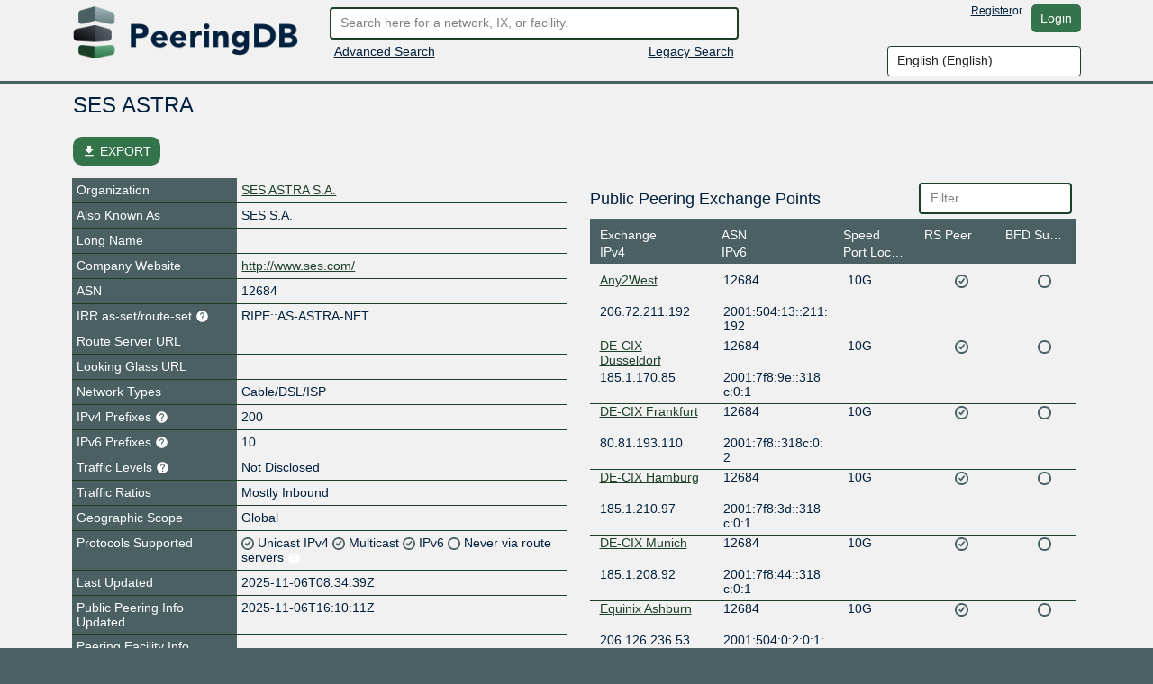

--- FILE ---
content_type: text/html; charset=utf-8
request_url: https://www.peeringdb.com/asn/12684
body_size: 14941
content:




<!DOCTYPE HTML>
<html xmlns="http://www.w3.org/1999/xhtml" xml:lang="en" lang="en">
<head>
<title>AS12684 - SES ASTRA - PeeringDB</title>
<meta http-equiv="Content-Type" content="text/html;charset=utf-8">
<link rel="canonical" href="https://www.peeringdb.com/asn/12684" />


<meta property="og:title" content="PeeringDB" />
<meta property="og:type" content="website" />
<meta property="og:description" content="The Interconnection Database" />
<meta property="og:url" content="https://www.peeringdb.com/asn/12684" />

<!-- open graph -->

<meta property="og:image" content="https://www.peeringdb.com/s/2.74.1/pdb-logo-rect-coloured.png" />
<meta property="og:image:secure_url" content="https://www.peeringdb.com/s/2.74.1/pdb-logo-rect-coloured.png" />
<meta property="og:image:alt" content="PeeringDB" />
<meta property="og:image:width" content="1200" />
<meta property="og:image:height" content="627" />

<!-- twitter -->

<meta property="twitter:card" content="summary" />
<meta property="twitter:site" content="@PeeringDB" />
<meta property="twitter:title" content="PeeringDB" />
<meta property="twitter:description" content="The Interconnection Database" />
<meta property="twitter:url" content="https://www.peeringdb.com/asn/12684" />
<meta property="twitter:image" content="https://www.peeringdb.com/s/2.74.1/pdb-logo-square-coloured.png" />


<link rel="shortcut icon" type="image/png" href="/s/2.74.1//favicon.ico"/>

<link href="https://fonts.googleapis.com/icon?family=Material+Icons" rel="stylesheet">
<link rel="stylesheet" type="text/css" href="/s/2.74.1/bootstrap/css/bootstrap.css" />
<meta name="viewport" content="width=device-width, initial-scale=1, maximum-scale=1, user-scalable=no">
<link rel="stylesheet" type="text/css" href="/s/2.74.1/autocomplete/jquery.autocomplete-light.css" />
<link rel="stylesheet" type="text/css" href="/s/2.74.1/20c/twentyc.edit.css" />
<link rel="stylesheet" type="text/css" href="/s/2.74.1/site.css" />

<script type="text/javascript">
window.STATIC_URL = "/s/2.74.1/";
</script>
<script src='https://www.google.com/recaptcha/api.js'></script>
<script type="text/javascript" src="/s/2.74.1/jquery/jquery.js"></script>
<script type="text/javascript" src="/s/2.74.1/js-cookie/js.cookie.js"></script>
<script type="text/javascript" src="/s/2.74.1/bootstrap/js/bootstrap.bundle.min.js"></script>
<script type="text/javascript" src="/s/2.74.1/showdown/showdown.min.js"></script>
<script type="text/javascript" src="/s/2.74.1/dom-purify/purify.min.js"></script>
<script type="text/javascript" src="/s/2.74.1/base64/base64url-arraybuffer.js"></script>
<script type="text/javascript" src="/s/2.74.1/django-security-keys/django-security-keys.js"></script>
<script type="text/javascript" src="/s/2.74.1/20c/twentyc.core.js"></script>
<script type="text/javascript" src="/s/2.74.1/20c/twentyc.edit.js"></script>
<script type="text/javascript" src="/s/2.74.1/20c/twentyc.filter-field.js"></script>
<script type="text/javascript" src="/s/2.74.1/20c/twentyc.sortable.js"></script>
<script type="text/javascript" src="/s/2.74.1/autocomplete/jquery.autocomplete-light.min.js"></script>

<script type="text/javascript" src="/jsi18n/"></script>
<script type="text/javascript" src="/s/2.74.1/peeringdb.js"></script>

<script type="text/javascript" language="javascript">
const is_authenticated = `False` == 'True'
$(window).bind("load", function() {
  if(!PeeringDB.csrf)
    PeeringDB.csrf = 'mDOfBiQhCHfJoOHRYiDnTuNripKAXJYHfhJDBvyGPUA9wsRY74T2rH2QFxp0Soah';
  

  SecurityKeys.init({
    url_request_registration: "/security_keys/request_registration",
    url_request_authentication: "/security_keys/request_authentication",
    csrf_token:"mDOfBiQhCHfJoOHRYiDnTuNripKAXJYHfhJDBvyGPUA9wsRY74T2rH2QFxp0Soah"
  });

  $('#anon-language-preference').each(function(idx) {
    $(this).on("change", function() {
      Cookies.set('django_language', this.value, { expires: 365 });
      if (is_authenticated) {
        var selectedLocale = this.value;
        var formData = new FormData();
        formData.append('locale', selectedLocale);
        fetch('/set-user-locale', {
          method: 'POST',
          body: formData,
          headers: {
            'X-CSRFToken': getCSRFToken()
          }
        })
        .then(response => {
          if (response.ok) {
            reloadPage();
          } else {
            console.error('Failed to set user locale');
          }
        })
        .catch(error => {
          console.error('Error:', error);
        });
      } else {
        console.log("User is not authenticated");
        reloadPage();
      }
    });
  });

  function reloadPage() {
    window.location.href = window.location.href;
    window.location.reload();
    // Reload the current page, without using the cache
    document.location.reload(true);
  }

  function getCSRFToken() {
    var csrfToken = document.querySelector('input[name="csrfmiddlewaretoken"]');
    return csrfToken ? csrfToken.value : '';
  }
});
</script>
</head>




<body>


<div class="header" id="header">
  <div class="container">
    <div class="row">
      <div class="col-lg-3 col-md-4 col-sm-4 col-12 logo-container">
        <a href="/"><img id="logo" class="logo img-fluid" src="/s/2.74.1//pdb-logo-coloured.png"/></a>
      </div>
      <div class="col-lg-5 col-md-5 col-sm-5 col-12 search-container">
        <form action="/search/v2" id="quick-search" method="POST">
          <input type="hidden" name="csrfmiddlewaretoken" value="mDOfBiQhCHfJoOHRYiDnTuNripKAXJYHfhJDBvyGPUA9wsRY74T2rH2QFxp0Soah">
          <input placeholder="Search here for a network, IX, or facility." value="" class="form-control" name="term" id="search" type="text" />
        </form>
        <div class="row">
          <div class="col-6 col-sm-6">
            <div class="advanced-search">
              <a href="/advanced_search">Advanced Search</a>
            </div>
          </div>
          <div class="col-6 col-sm-6 right">
            <div class="v2-search">
              
              <a href="/search?q=">Legacy Search</a>
              
            </div>
          </div>
        </div>
      </div>
      <div class="col-lg-4 col-md-3 col-sm-3 col-12 user-container">
        <div class="row">
          <div class="nav right toolbar" style="justify-content: flex-end; align-items: flex-start;">
          
            <a href="/register">Register</a> or <a href="/account/login/?next=/asn/12684" class="btn btn-default">Login</a>
          
          </div>
        </div>
        <div class="row">
          <div style="justify-content: flex-end; align-items: flex-start; display: flex;">
            <select name="language" id="anon-language-preference" class="form-control">
              
              
              
                
                <option value="cs-cz">
                Czech (česky)
                </option>
              
                
                <option value="de-de">
                German (Deutsch)
                </option>
              
                
                <option value="el-gr">
                Greek (Ελληνικά)
                </option>
              
                
                <option value="en" selected>
                English (English)
                </option>
              
                
                <option value="es-es">
                Spanish (español)
                </option>
              
                
                <option value="fr-fr">
                French (français)
                </option>
              
                
                <option value="it">
                Italian (italiano)
                </option>
              
                
                <option value="ja-jp">
                Japanese (日本語)
                </option>
              
                
                <option value="lt">
                Lithuanian (Lietuviškai)
                </option>
              
                
                <option value="oc">
                Occitan (occitan)
                </option>
              
                
                <option value="pt">
                Portuguese (Português)
                </option>
              
                
                <option value="ro-ro">
                Romanian (Română)
                </option>
              
                
                <option value="ru-ru">
                Russian (Русский)
                </option>
              
                
                <option value="zh-cn">
                Simplified Chinese (简体中文)
                </option>
              
                
                <option value="zh-tw">
                Traditional Chinese (繁體中文)
                </option>
              
            </select>
          </div>
        </div>
      </div>
    </div>
  </div>
</div>






<div class="view_info left">
  <div class="container">

    <div id="inline-search-container" style="display:none">
      
<div id="search-result" data-campus-icon-path="/s/2.74.1/campus.svg">
  <div class="row">
    <div class="col-md-3 col-sm-12 col-12">
      <div class="view_title">Exchanges (<span id="search-result-length-ix"></span>)</div>
      <div id="search-result-ix"></div>
    </div>
    <div class="col-md-3 col-sm-12 col-12">
      <div class="view_title">Networks (<span id="search-result-length-net"></span>)</div>
      <div id="search-result-net"></div>
    </div>
    <div class="col-md-3 col-sm-12 col-12">
      <div class="view_title">Facilities (<span id="search-result-length-fac"></span>)</div>
      <div id="search-result-fac"></div>
    </div>
    <div class="col-md-3 col-sm-12 col-12">
      <div class="view_title">Organizations (<span id="search-result-length-org"></span>)</div>
      <div id="search-result-org"></div>
    </div>
    <div class="col-md-3 col-sm-12 col-12">
      <div class="view_title">Carriers (<span id="search-result-length-unknown"></span>)</div>
      <div id="search-result-unknown"></div>
    </div>
  </div>


</div>

    </div>


    <div id="content">
      


      


      



      
      
<div id="view" data-ref-tag="net" class="view " >



<div class="row">
  <div class="col-md-12 col-sm-12 col-12">
    <div class="view_title row">
      <div class="col-md-8 col-sm-8 col-10"
           
           data-edit-required="yes"
           data-edit-value="SES ASTRA"
           data-edit-name="name">SES ASTRA
           
           </div>

      <div class="col-md-4 col-sm-4 col-2 right button-bar">
        
        
        <div>

        
        </div>
        
      </div>
    </div>
  </div>
</div>



<div class="stats_row row">
      

      
</div>



<!-- EXPORT MODAL -->

<div class="mt-2">
    <button class="btn btn-success position-relative my-3 hide-on-edit"
        href="#"
        type="button"
        id="dropdownMenuLinked"
        aria-expanded="false"
        data-bs-toggle="modal"
        data-bs-target="#modalExport"
        style="border-radius: 10px;"
    >
        <i class="material-icons" style="font-size: 16px; position: relative; top: 3px;">file_download</i>
        EXPORT
    </button>

    <div class="modal" id="modalExport">
      <div class="modal-dialog modal-dialog-centered">
        <div class="modal-content">
          <!-- Modal body -->
          <div class="modal-body p-0">
              <div class="d-flex justify-content-center pt-2" id="title-modal-export">
                <h4> Export Options </h4>
              </div>
                <div class="d-flex justify-content-center mt-3 mb-4">
                  <div class="w-50 p-4 border border-2" id="export-field">
                    <div class="d-flex justify-content-between">
                        <span>All</span>
                        <input id="export_all" type="checkbox" value="All">
                    </div>
                    
                    <!-- Netowrk, Public Peering Exchange Points, Interconnection Facilities and Contact Points -->
                    <div class="d-flex justify-content-between mt-3 export-section" data-export-row-name="net" data-export-container-name="net" data-export-method="object">
                      <span>Network</span>
                      <input type="checkbox" value="Network">
                    </div>
                    <div class="d-flex justify-content-between mt-3 export-section" data-export-row-name="exchanges" data-export-container-name="netixlan" data-export-method="single-table">
                      <span>Public Peering Exchange Points</span>
                      <input type="checkbox" value="Public Peering Exchange Points">
                    </div>
                    <div class="d-flex justify-content-between mt-3 export-section" data-export-row-name="facilities" data-export-container-name="netfac" data-export-method="single-table">
                      <span>Interconnection Facilities</span>
                      <input type="checkbox" value="Interconnection Facilities">
                    </div>
                    <div class="d-flex justify-content-between mt-3 export-section" data-export-row-name="poc" data-export-container-name="poc" data-export-method="single-table">
                      <span>Contact Points</span>
                      <input type="checkbox" value="Contact Points">
                    </div>
                    
                  </div>
                  <!-- Add more checkboxes as needed -->
                </div>
              <div class="d-flex justify-content-center pt-2" id="title-modal-export">
                <h4> Output Format </h4>
              </div>
              <div class="d-flex justify-content-center mt-4 mb-3">
                <div class="w-50 p-4 border border-2" id="export-format">
                  <div class="d-flex justify-content-between">
                      <span>CSV</span>
                      <input type="checkbox" value="CSV">
                  </div>
                  <div class="d-flex justify-content-between mt-3 export-section" data-export-row-name="" data-export-container-name="" data-export-method="">
                    <span>JSON</span>
                    <input type="checkbox" value="JSON">
                  </div>
                </div>
                <!-- Add more checkboxes as needed -->
              </div>
              <div class="d-flex justify-content-center mt-4 py-3" >
                <button type="button" class="btn btn-lg w-50 m-4 fs-4" data-bs-dismiss="modal">Cancel</button>
                <button type="button" class="btn btn-lg w-50 m-4 fs-4" data-data-export="" id="btn-export">Export</button>
              </div>
          </div>
        </div>
      </div>
    </div>
</div>



<div class="row">

  <div class="col-md-6 col-sm-12 col-12 view-left">
  


  <!-- fields -->
  <div class="view_fields" id="net_section">
  
  
  

    
    
    <div class="row view_row  " >

      
        <!-- row header -->
        <div  class="view_field col-4 col-sm-5 col-md-4"
            
            > Organization
             

             
        </div>

        

        <!-- row value -->
        

          <div class="view_value col-8 col-sm-7 col-md-8">
            <a href="/org/2393">SES ASTRA S.A.</a>
          </div>

        
      
    </div>
    
    
    
    
  
  

    
    
    <div class="row view_row  " >

      
        <!-- row header -->
        <div  class="view_field col-4 col-sm-5 col-md-4"
            
            > Also Known As
             

             
        </div>

        

        <!-- row value -->
        
          <div class="view_value col-8 col-sm-7 col-md-8"
              
              
              data-edit-name="aka">SES S.A.</div>

        
      
    </div>
    
    
    
    
  
  

    
    
    <div class="row view_row  " >

      
        <!-- row header -->
        <div  class="view_field col-4 col-sm-5 col-md-4"
            
            > Long Name
             

             
        </div>

        

        <!-- row value -->
        
          <div class="view_value col-8 col-sm-7 col-md-8"
              
              
              data-edit-name="name_long"></div>

        
      
    </div>
    
    
    
    
  
  

    
    
    <div class="row view_row  " >

      
        <!-- row header -->
        <div data-edit-toggled="view" class="view_field col-4 col-sm-5 col-md-4"
            
            ><svg class="incomplete hidden" xmlns="http://www.w3.org/2000/svg" height="15px" viewBox="0 0 24 24" width="15px" fill="#FFFFFF"><path d="M0 0h24v24H0z" fill="none"/><path d="M12 2C6.48 2 2 6.48 2 12s4.48 10 10 10 10-4.48 10-10S17.52 2 12 2zm1 15h-2v-2h2v2zm0-4h-2V7h2v6z"/></svg> Company Website
             

             
        </div>

        

        <!-- row header (edit mode), will only be set if `edit_label` is set on the field definition -->

        <div data-edit-toggled="edit" class="view_field col-4 col-sm-5 col-md-4 help-text"
             
             data-bs-toggle="tooltip"
             data-placement="top"
             
             title="If this field is set, it will be displayed on this record. If not, we will display the website from the organization record this is tied to"
             ><svg class="incomplete hidden" xmlns="http://www.w3.org/2000/svg" height="15px" viewBox="0 0 24 24" width="15px" fill="#FFFFFF"><path d="M0 0h24v24H0z" fill="none"/><path d="M12 2C6.48 2 2 6.48 2 12s4.48 10 10 10 10-4.48 10-10S17.52 2 12 2zm1 15h-2v-2h2v2zm0-4h-2V7h2v6z"/></svg> Company Website Override
             <svg xmlns="http://www.w3.org/2000/svg" height="15px" viewBox="0 0 24 24" width="15px" fill="#FFFFFF"><path d="M0 0h24v24H0z" fill="none"/><path d="M12 2C6.48 2 2 6.48 2 12s4.48 10 10 10 10-4.48 10-10S17.52 2 12 2zm1 17h-2v-2h2v2zm2.07-7.75l-.9.92C13.45 12.9 13 13.5 13 15h-2v-.5c0-1.1.45-2.1 1.17-2.83l1.24-1.26c.37-.36.59-.86.59-1.41 0-1.1-.9-2-2-2s-2 .9-2 2H8c0-2.21 1.79-4 4-4s4 1.79 4 4c0 .88-.36 1.68-.93 2.25z"/></svg>
        </div>

        

        <!-- row value -->
        
          <div class="view_value col-8 col-sm-7 col-md-8"
              
              
              data-edit-name="website"
              data-edit-template="link"><a href="http://www.ses.com/" target="_blank">http://www.ses.com/</a></div>

        
      
    </div>
    
    
    
    
  
  <div class="row view_value text-center" data-edit-toggled="edit">
    <button onclick="addSocialMediaElement(this)"
          style="
            display: inline-block;
            width: auto;
          "
        class="btn btn-primary btn-sm"
      >+ Social Media</button>
  </div>
  
    
  
  

    
    
    <div class="row view_row  " >

      
        <!-- row header -->
        <div  class="view_field col-4 col-sm-5 col-md-4"
            
            ><svg class="incomplete hidden" xmlns="http://www.w3.org/2000/svg" height="15px" viewBox="0 0 24 24" width="15px" fill="#FFFFFF"><path d="M0 0h24v24H0z" fill="none"/><path d="M12 2C6.48 2 2 6.48 2 12s4.48 10 10 10 10-4.48 10-10S17.52 2 12 2zm1 15h-2v-2h2v2zm0-4h-2V7h2v6z"/></svg> ASN
             

             
        </div>

        

        <!-- row value -->
        
          <div class="view_value col-8 col-sm-7 col-md-8"
              
              
              data-edit-name="asn">12684</div>

        
      
    </div>
    
    
    
    
  
  

    
    
    <div class="row view_row  " >

      
        <!-- row header -->
        <div  class="view_field col-4 col-sm-5 col-md-4 help-text"
            
            
             data-bs-toggle="tooltip"
             data-placement="top"
             
             title="Reference to an AS-SET or ROUTE-SET in Internet Routing Registry (IRR)"
             ><svg class="incomplete hidden" xmlns="http://www.w3.org/2000/svg" height="15px" viewBox="0 0 24 24" width="15px" fill="#FFFFFF"><path d="M0 0h24v24H0z" fill="none"/><path d="M12 2C6.48 2 2 6.48 2 12s4.48 10 10 10 10-4.48 10-10S17.52 2 12 2zm1 15h-2v-2h2v2zm0-4h-2V7h2v6z"/></svg> IRR as-set/route-set
             <svg xmlns="http://www.w3.org/2000/svg" height="15px" viewBox="0 0 24 24" width="15px" fill="#FFFFFF"><path d="M0 0h24v24H0z" fill="none"/><path d="M12 2C6.48 2 2 6.48 2 12s4.48 10 10 10 10-4.48 10-10S17.52 2 12 2zm1 17h-2v-2h2v2zm2.07-7.75l-.9.92C13.45 12.9 13 13.5 13 15h-2v-.5c0-1.1.45-2.1 1.17-2.83l1.24-1.26c.37-.36.59-.86.59-1.41 0-1.1-.9-2-2-2s-2 .9-2 2H8c0-2.21 1.79-4 4-4s4 1.79 4 4c0 .88-.36 1.68-.93 2.25z"/></svg>

             
        </div>

        

        <!-- row value -->
        
          <div class="view_value col-8 col-sm-7 col-md-8"
              
              
              data-edit-name="irr_as_set">RIPE::AS-ASTRA-NET</div>

        
      
    </div>
    
    
    
    
  
  

    
    
    <div class="row view_row  " >

      
        <!-- row header -->
        <div  class="view_field col-4 col-sm-5 col-md-4"
            
            > Route Server URL
             

             
        </div>

        

        <!-- row value -->
        
          <div class="view_value col-8 col-sm-7 col-md-8"
              
              
              data-edit-name="route_server"
              data-edit-template="link"></div>

        
      
    </div>
    
    
    
    
  
  

    
    
    <div class="row view_row  " >

      
        <!-- row header -->
        <div  class="view_field col-4 col-sm-5 col-md-4"
            
            > Looking Glass URL
             

             
        </div>

        

        <!-- row value -->
        
          <div class="view_value col-8 col-sm-7 col-md-8"
              
              
              data-edit-name="looking_glass"
              data-edit-template="link"></div>

        
      
    </div>
    
    
    
    
  
  

    
    
    <div class="row view_row  " >

      
        <!-- row header -->
        <div  class="view_field col-4 col-sm-5 col-md-4"
            
            > Network Types
             

             
        </div>

        

        <!-- row value -->
        
          <div class="view_value col-8 col-sm-7 col-md-8"
              
              data-edit-name="info_types"
              data-edit-data="enum/net_types_multi_choice"
              
              data-edit-value="Cable/DSL/ISP">Cable/DSL/ISP</div>
              

        
      
    </div>
    
    
    
    
  
  

    
    
    <div class="row view_row  " >

      
        <!-- row header -->
        <div  class="view_field col-4 col-sm-5 col-md-4 help-text"
            
            
             data-bs-toggle="tooltip"
             data-placement="top"
             data-notify-incomplete-group="prefixes"
             title="Recommended maximum number of IPv4 routes/prefixes to be configured on peering sessions for this ASN.
Leave blank for not disclosed."
             ><svg class="incomplete hidden" xmlns="http://www.w3.org/2000/svg" height="15px" viewBox="0 0 24 24" width="15px" fill="#FFFFFF"><path d="M0 0h24v24H0z" fill="none"/><path d="M12 2C6.48 2 2 6.48 2 12s4.48 10 10 10 10-4.48 10-10S17.52 2 12 2zm1 15h-2v-2h2v2zm0-4h-2V7h2v6z"/></svg> IPv4 Prefixes
             <svg xmlns="http://www.w3.org/2000/svg" height="15px" viewBox="0 0 24 24" width="15px" fill="#FFFFFF"><path d="M0 0h24v24H0z" fill="none"/><path d="M12 2C6.48 2 2 6.48 2 12s4.48 10 10 10 10-4.48 10-10S17.52 2 12 2zm1 17h-2v-2h2v2zm2.07-7.75l-.9.92C13.45 12.9 13 13.5 13 15h-2v-.5c0-1.1.45-2.1 1.17-2.83l1.24-1.26c.37-.36.59-.86.59-1.41 0-1.1-.9-2-2-2s-2 .9-2 2H8c0-2.21 1.79-4 4-4s4 1.79 4 4c0 .88-.36 1.68-.93 2.25z"/></svg>

             
        </div>

        

        <!-- row value -->
        
          <div class="view_value col-8 col-sm-7 col-md-8"
              
              
              data-edit-name="info_prefixes4">200</div>

        
      
    </div>
    
    
    
    
  
  

    
    
    <div class="row view_row  " >

      
        <!-- row header -->
        <div  class="view_field col-4 col-sm-5 col-md-4 help-text"
            
            
             data-bs-toggle="tooltip"
             data-placement="top"
             data-notify-incomplete-group="prefixes"
             title="Recommended maximum number of IPv6 routes/prefixes to be configured on peering sessions for this ASN.
Leave blank for not disclosed."
             ><svg class="incomplete hidden" xmlns="http://www.w3.org/2000/svg" height="15px" viewBox="0 0 24 24" width="15px" fill="#FFFFFF"><path d="M0 0h24v24H0z" fill="none"/><path d="M12 2C6.48 2 2 6.48 2 12s4.48 10 10 10 10-4.48 10-10S17.52 2 12 2zm1 15h-2v-2h2v2zm0-4h-2V7h2v6z"/></svg> IPv6 Prefixes
             <svg xmlns="http://www.w3.org/2000/svg" height="15px" viewBox="0 0 24 24" width="15px" fill="#FFFFFF"><path d="M0 0h24v24H0z" fill="none"/><path d="M12 2C6.48 2 2 6.48 2 12s4.48 10 10 10 10-4.48 10-10S17.52 2 12 2zm1 17h-2v-2h2v2zm2.07-7.75l-.9.92C13.45 12.9 13 13.5 13 15h-2v-.5c0-1.1.45-2.1 1.17-2.83l1.24-1.26c.37-.36.59-.86.59-1.41 0-1.1-.9-2-2-2s-2 .9-2 2H8c0-2.21 1.79-4 4-4s4 1.79 4 4c0 .88-.36 1.68-.93 2.25z"/></svg>

             
        </div>

        

        <!-- row value -->
        
          <div class="view_value col-8 col-sm-7 col-md-8"
              
              
              data-edit-name="info_prefixes6">10</div>

        
      
    </div>
    
    
    
    
  
  

    
    
    <div class="row view_row  " >

      
        <!-- row header -->
        <div  class="view_field col-4 col-sm-5 col-md-4 help-text"
            
            
             data-bs-toggle="tooltip"
             data-placement="top"
             
             title="Total, self-classified traffic in/out to this network."
             > Traffic Levels
             <svg xmlns="http://www.w3.org/2000/svg" height="15px" viewBox="0 0 24 24" width="15px" fill="#FFFFFF"><path d="M0 0h24v24H0z" fill="none"/><path d="M12 2C6.48 2 2 6.48 2 12s4.48 10 10 10 10-4.48 10-10S17.52 2 12 2zm1 17h-2v-2h2v2zm2.07-7.75l-.9.92C13.45 12.9 13 13.5 13 15h-2v-.5c0-1.1.45-2.1 1.17-2.83l1.24-1.26c.37-.36.59-.86.59-1.41 0-1.1-.9-2-2-2s-2 .9-2 2H8c0-2.21 1.79-4 4-4s4 1.79 4 4c0 .88-.36 1.68-.93 2.25z"/></svg>

             
        </div>

        

        <!-- row value -->
        
          <div class="view_value col-8 col-sm-7 col-md-8"
              
              data-edit-name="info_traffic"
              data-edit-data="enum/traffic"
              
              data-edit-value="">Not Disclosed</div>
              

        
      
    </div>
    
    
    
    
  
  

    
    
    <div class="row view_row  " >

      
        <!-- row header -->
        <div  class="view_field col-4 col-sm-5 col-md-4"
            
            > Traffic Ratios
             

             
        </div>

        

        <!-- row value -->
        
          <div class="view_value col-8 col-sm-7 col-md-8"
              
              data-edit-name="info_ratio"
              data-edit-data="enum/ratios"
              
              data-edit-value="Mostly Inbound">Mostly Inbound</div>
              

        
      
    </div>
    
    
    
    
  
  

    
    
    <div class="row view_row  " >

      
        <!-- row header -->
        <div  class="view_field col-4 col-sm-5 col-md-4"
            
            > Geographic Scope
             

             
        </div>

        

        <!-- row value -->
        
          <div class="view_value col-8 col-sm-7 col-md-8"
              
              data-edit-name="info_scope"
              data-edit-data="enum/scopes"
              
              data-edit-value="Global">Global</div>
              

        
      
    </div>
    
    
    
    
  
  

    
    
    <div class="row view_row  " >

      
        <!-- row header -->
        <div  class="view_field col-4 col-sm-5 col-md-4"
            
            > Protocols Supported
             

             
        </div>

        

        <!-- row value -->
        
          <div class="view_value flags col-8 col-sm-7 col-md-8">
          
            <span
                
            >
              <span class="checkmark"
                    
                    data-edit-name="info_unicast"
                    data-edit-value="True"
                    data-edit-template="check">
                    <img class="checkmark" src="/s/2.74.1/checkmark.png"
                    />
              </span>
              <span class="enabled">
                  Unicast IPv4
              </span>
              
            </span>
          
            <span
                
            >
              <span class="checkmark"
                    
                    data-edit-name="info_multicast"
                    data-edit-value="True"
                    data-edit-template="check">
                    <img class="checkmark" src="/s/2.74.1/checkmark.png"
                    />
              </span>
              <span class="enabled">
                  Multicast
              </span>
              
            </span>
          
            <span
                
            >
              <span class="checkmark"
                    
                    data-edit-name="info_ipv6"
                    data-edit-value="True"
                    data-edit-template="check">
                    <img class="checkmark" src="/s/2.74.1/checkmark.png"
                    />
              </span>
              <span class="enabled">
                  IPv6
              </span>
              
            </span>
          
            <span
                
                data-bs-toggle="tooltip"
                title="Indicates if this network will announce its routes via route servers or not"
                data-placement="right"
                
            >
              <span class="checkmark"
                    
                    data-edit-name="info_never_via_route_servers"
                    data-edit-value="False"
                    data-edit-template="check">
                    <img class="checkmark" src="/s/2.74.1/checkmark-off.png"
                    />
              </span>
              <span class="enabled">
                  Never via route servers
              </span>
              
              <svg xmlns="http://www.w3.org/2000/svg" height="15px" viewBox="0 0 24 24" width="15px" fill="#FFFFFF"><path d="M0 0h24v24H0z" fill="none"/><path d="M12 2C6.48 2 2 6.48 2 12s4.48 10 10 10 10-4.48 10-10S17.52 2 12 2zm1 17h-2v-2h2v2zm2.07-7.75l-.9.92C13.45 12.9 13 13.5 13 15h-2v-.5c0-1.1.45-2.1 1.17-2.83l1.24-1.26c.37-.36.59-.86.59-1.41 0-1.1-.9-2-2-2s-2 .9-2 2H8c0-2.21 1.79-4 4-4s4 1.79 4 4c0 .88-.36 1.68-.93 2.25z"/></svg>
              
            </span>
          
          </div>
        
      
    </div>
    
    
    
    
  
  

    
    
    <div class="row view_row  " >

      
        <!-- row header -->
        <div  class="view_field col-4 col-sm-5 col-md-4"
            
            > Last Updated
             

             
        </div>

        

        <!-- row value -->
        
          <div class="view_value col-8 col-sm-7 col-md-8"
              
              
              data-edit-name="updated">2025-11-06T08:34:39Z</div>

        
      
    </div>
    
    
    
    
  
  

    
    
    <div class="row view_row  " >

      
        <!-- row header -->
        <div  class="view_field col-4 col-sm-5 col-md-4"
            
            > Public Peering Info Updated
             

             
        </div>

        

        <!-- row value -->
        
          <div class="view_value col-8 col-sm-7 col-md-8"
              
              
              data-edit-name="netixlan_updated">2025-11-06T16:10:11Z</div>

        
      
    </div>
    
    
    
    
  
  

    
    
    <div class="row view_row  " >

      
        <!-- row header -->
        <div  class="view_field col-4 col-sm-5 col-md-4"
            
            > Peering Facility Info Updated
             

             
        </div>

        

        <!-- row value -->
        
          <div class="view_value col-8 col-sm-7 col-md-8"
              
              
              data-edit-name="netfac_updated"></div>

        
      
    </div>
    
    
    
    
  
  

    
    
    <div class="row view_row  " >

      
        <!-- row header -->
        <div  class="view_field col-4 col-sm-5 col-md-4"
            
            > Contact Info Updated
             

             
        </div>

        

        <!-- row value -->
        
          <div class="view_value col-8 col-sm-7 col-md-8"
              
              
              data-edit-name="poc_updated">2022-12-13T07:16:36Z</div>

        
      
    </div>
    
    
    
    
  
  

    
    
    <div class="row view_row  " >

      
        <!-- row header -->
        <div  class="view_field col-4 col-sm-5 col-md-4 help-text"
            
            
             data-bs-toggle="tooltip"
             data-placement="top"
             
             title="Markdown enabled"
             > Notes
             <svg xmlns="http://www.w3.org/2000/svg" height="15px" viewBox="0 0 24 24" width="15px" fill="#FFFFFF"><path d="M0 0h24v24H0z" fill="none"/><path d="M12 2C6.48 2 2 6.48 2 12s4.48 10 10 10 10-4.48 10-10S17.52 2 12 2zm1 17h-2v-2h2v2zm2.07-7.75l-.9.92C13.45 12.9 13 13.5 13 15h-2v-.5c0-1.1.45-2.1 1.17-2.83l1.24-1.26c.37-.36.59-.86.59-1.41 0-1.1-.9-2-2-2s-2 .9-2 2H8c0-2.21 1.79-4 4-4s4 1.79 4 4c0 .88-.36 1.68-.93 2.25z"/></svg>

             
        </div>

        

        <!-- row value -->
        
          <div class="view_value col-8 col-sm-7 col-md-8 fmt_text"
               data-render-markdown="yes"
               
               
               data-edit-value="ISP Platform for the satellite operator SES ASTRA based in Luxembourg."
               data-edit-name="notes">
                    ISP Platform for the satellite operator SES ASTRA based in Luxembourg.
                    
                </div>
        
      
    </div>
    
    
    
    
  
  

    
    
    <div class="row view_row  " >

      
        <!-- row header -->
        <div  class="view_field col-4 col-sm-5 col-md-4"
            
            > RIR Status
             

             
        </div>

        

        <!-- row value -->
        
          <div class="view_value col-8 col-sm-7 col-md-8 fmt_text"
               data-render-markdown="yes"
               
               
               data-edit-value="ok"
               data-edit-name="rir_status">
                    ok
                    
                </div>
        
      
    </div>
    
    
    
    
  
  

    
    
    <div class="row view_row  " >

      
        <!-- row header -->
        <div  class="view_field col-4 col-sm-5 col-md-4"
            
            > RIR Status Updated
             

             
        </div>

        

        <!-- row value -->
        
          <div class="view_value col-8 col-sm-7 col-md-8 fmt_text"
               data-render-markdown="yes"
               
               
               data-edit-value="2024-06-26T04:47:55Z"
               data-edit-name="rir_status_updated">
                    2024-06-26T04:47:55Z
                    
                </div>
        
      
    </div>
    
    
    
    
  
  

    
    
    <div class="row view_row  " >

      
        <!-- row header -->
        <div  class="view_field col-4 col-sm-5 col-md-4 help-text"
            
            
             data-bs-toggle="tooltip"
             data-placement="top"
             
             title="Allows you to upload and set a logo image file for this object. - Max size: 50kb"
             > Logo
             <svg xmlns="http://www.w3.org/2000/svg" height="15px" viewBox="0 0 24 24" width="15px" fill="#FFFFFF"><path d="M0 0h24v24H0z" fill="none"/><path d="M12 2C6.48 2 2 6.48 2 12s4.48 10 10 10 10-4.48 10-10S17.52 2 12 2zm1 17h-2v-2h2v2zm2.07-7.75l-.9.92C13.45 12.9 13 13.5 13 15h-2v-.5c0-1.1.45-2.1 1.17-2.83l1.24-1.26c.37-.36.59-.86.59-1.41 0-1.1-.9-2-2-2s-2 .9-2 2H8c0-2.21 1.79-4 4-4s4 1.79 4 4c0 .88-.36 1.68-.93 2.25z"/></svg>

             
        </div>

        

        <!-- row value -->
        

          <div class="view_value col-8 col-sm-7 col-md-8 img logo"
              data-edit-upload-path="/net/2918/upload-logo"
              
              
              
              data-edit-accept=".jpg,.jpeg,.png"
              
              
              data-edit-max-size="51200"
              
              data-edit-value="None"
              data-edit-name="logo"
              data-edit-not-org-logo="True"
              data-edit-object-type="">
                <img class="img-fluid" alt="Logo" style="max-height: 75px; display:none;">
              </div>

        
      
    </div>
    
    
    
    
  
  

    
    
    
    
    
  
  

    
    
    
    
    
  
  

    
    
    
    
    
  
  

    
    
    
    
    
  
  

    
    
    <div class="row view_row  " >

      
        <!-- sub header -->
        <div class="view_field view_sub col-12 col-sm-12 col-md-12">Peering Policy Information</div>
      
    </div>
    
    
    
    
  
  

    
    
    <div class="row view_row  " >

      
        <!-- row header -->
        <div  class="view_field col-4 col-sm-5 col-md-4"
            
            > Peering Policy
             

             
        </div>

        

        <!-- row value -->
        
          <div class="view_value col-8 col-sm-7 col-md-8"
              
              
              data-edit-name="policy_url"
              data-edit-template="link"></div>

        
      
    </div>
    
    
    
    
  
  

    
    
    <div class="row view_row  " >

      
        <!-- row header -->
        <div  class="view_field col-4 col-sm-5 col-md-4"
            
            > General Policy
             

             
        </div>

        

        <!-- row value -->
        
          <div class="view_value col-8 col-sm-7 col-md-8"
              
              data-edit-name="policy_general"
              data-edit-data="enum/policy_general"
              
              data-edit-value="Open">Open</div>
              

        
      
    </div>
    
    
    
    
  
  

    
    
    <div class="row view_row  " >

      
        <!-- row header -->
        <div  class="view_field col-4 col-sm-5 col-md-4"
            
            > Multiple Locations
             

             
        </div>

        

        <!-- row value -->
        
          <div class="view_value col-8 col-sm-7 col-md-8"
              
              data-edit-name="policy_locations"
              data-edit-data="enum/policy_locations"
              
              data-edit-value="Not Required">Not Required</div>
              

        
      
    </div>
    
    
    
    
  
  

    
    
    <div class="row view_row  " >

      
        <!-- row header -->
        <div  class="view_field col-4 col-sm-5 col-md-4"
            
            > Ratio Requirement
             

             
        </div>

        

        <!-- row value -->
        
          <div class="view_value col-8 col-sm-7 col-md-8"
              
              data-edit-name="policy_ratio"
              data-edit-data="enum/bool_choice_str"
              
              data-edit-value="False">No</div>
              

        
      
    </div>
    
    
    
    
  
  

    
    
    <div class="row view_row  " >

      
        <!-- row header -->
        <div  class="view_field col-4 col-sm-5 col-md-4"
            
            > Contract Requirement
             

             
        </div>

        

        <!-- row value -->
        
          <div class="view_value col-8 col-sm-7 col-md-8"
              
              data-edit-name="policy_contracts"
              data-edit-data="enum/policy_contracts"
              
              data-edit-value="Not Required">Not Required</div>
              

        
      
    </div>
    
    
    
    
  
  

    
    
    <div class="row view_row  " >

      
        <!-- row header -->
        <div  class="view_field col-4 col-sm-5 col-md-4"
            
            > Health Check
             

             
        </div>

        

        <!-- row value -->
        
          <div class="view_value col-8 col-sm-7 col-md-8"
              
              
              data-edit-name="status_dashboard"
              data-edit-template="link"></div>

        
      
    </div>
    
    
    
    
  </div>

  


<div class="list">
     <div class="row">
       <div class="col-12 col-sm-12 col-md-12">
         <h5>Contact Information</h5>
       </div>
     </div>

     <div class="note info marg-bot-15">
       
       Some of this network's contacts are hidden because they are only visible to authenticated users and you are currently not logged in.
       
     </div>
</div>





  </div>

  <div class="col-md-6 col-sm-12 col-12">
  


<!-- IX-F SUGGESTIONS -->




<!-- EXCHANGE POINTS -->

<div class="list"
     id="api-listing-netixlan"
     data-sort-container=".scrollable"
     data-sort-row=".item"

     data-edit-module="api_listing"
     data-edit-group="#view"
     data-edit-target="api:netixlan">
  <div class="row">
    <div class="col-6 col-sm-8 col-md-8">
      <h5>Public Peering Exchange Points</h5>
    </div>
    <div class="col-6 col-sm-4 col-md-4 filter">
      <input name="filter-exchanges" type="text" placeholder="Filter" data-filter-target="#list-exchanges" class="form-control" />
    </div>
  </div>
  <div class="row header">
    <div class="col-6 col-sm-4 col-md-3">
      <div data-sort-target=".exchange" data-sort-initial="asc">Exchange</div>
      <div data-sort-target=".ip4" data-sort-type="natural" class="ambiguous">IPv4</div>
    </div>
    <div class="col-6 col-sm-4 col-md-3">
      <div data-sort-target=".asn" class="numeric">ASN</div>
      <div data-sort-target=".ip6" data-sort-type="natural" class="ambiguous">IPv6</div>
    </div>
    <div class="col-3 col-sm-2 col-md-2 d-none d-sm-block">
      <div data-sort-target=".speed" class="numeric">Speed</div>
      <div data-sort-target=".net_side">Port Location</div>
    </div>
    <div class="col-3 col-sm-2 col-md-2 d-none d-sm-block">
      <div data-sort-target=".is_rs_peer" class="numeric">RS Peer</div>
    </div>
    <div class="col-3 col-sm-2 col-md-2 d-none d-sm-block">
      <div data-sort-target=".bfd_support" class="numeric">BFD Support</div>
    </div>
  </div>

  <div class="scrollable"
       id="list-exchanges"
       data-edit-component="list"
       data-edit-template="netixlan-item">

    <div class="empty-result">
      <div class="message">No filter matches.</div>
      <div class="help">You may filter by <b>Exchange</b>, <b>ASN</b> or <b>Speed.</b></div>
    </div>

    

    <div class="row item operational" data-edit-id="65087" data-edit-label="Network - Exchange link: Any2West">
      <div class="editable payload">
        <div data-edit-name="net_id">2918</div>
        <div data-edit-name="ixlan_id">142</div>
      </div>
      <div class="row squeeze-15 m-0 p-0">

          <div class="exchange col-6 col-sm-4 col-md-3" data-sort-value="Any2West" data-filter-value="Any2West">

            


            <a href="/ix/142"   data-bs-toggle="tooltip" title="CoreSite - Any2West" >Any2West</a>

            <svg class="not-operational" data-edit-toggled="view" data-bs-toggle="tooltip" title="Not operational" xmlns="http://www.w3.org/2000/svg" enable-background="new 0 0 24 24" height="15px" viewBox="0 0 24 24" width="15px" fill="#000000"><g><rect fill="none" height="24" width="24"/></g><g><g><g><path d="M12,5.99L19.53,19H4.47L12,5.99 M12,2L1,21h22L12,2L12,2z"/><polygon points="13,16 11,16 11,18 13,18"/><polygon points="13,10 11,10 11,15 13,15"/></g></g></g></svg>

          </div>
          <div class="col-6 col-sm-4 col-md-3">
            <div class="asn"
               
               data-edit-type="readonly"
               data-edit-name="asn"
               data-edit-value="12684"
               data-sort-value="12684"
               data-filter-value="12684">
                12684
            </div>
            <div data-edit-toggled="edit" class="editable-inline netixlan-extra">
              <div
                data-edit-type="bool"
                data-edit-name="operational"
                data-edit-toggled="edit"
                data-sort-value="True"
                data-edit-value="True">
              </div>
              <span data-edit-toggled="edit">Operational</span>
            </div>
          </div>


          <div class="speed col-3 col-sm-2 col-md-2 d-none d-sm-block"
               data-sort-value="10000"
               data-filter-value="10G"
               
               data-edit-name="speed"
               data-edit-value="10000"
               data-edit-required="yes">
               10G
          </div>
          <div class="is_rs_peer col-sm-2 col-md-2 d-none d-sm-block text-center" data-edit-type="bool"
               data-edit-name="is_rs_peer"
               data-edit-template="check"
               data-sort-value="True"
               data-edit-value="True">
            <img class="checkmark" src="/s/2.74.1/checkmark.png" alt="RS PEER" />
          </div>
          <div class="bfd_support col-sm-2 col-md-2 d-none d-sm-block text-center" data-edit-type="bool"
               data-edit-name="bfd_support"
               data-edit-template="check"
               data-sort-value="False"
               data-edit-value="False">
            <img class="checkmark" src="/s/2.74.1/checkmark-off.png" alt="BFD Support" />
          </div>

      </div>
      <div class="ip-addr row squeeze-15 m-0 p-0">
        <div class="col-12 col-sm-3">
          <div class="ip4"
               
               data-filter-value="206.72.211.192"
               data-sort-value="206.72.211.192 2001:504:13::211:192"
               data-edit-name="ipaddr4">
               206.72.211.192
          </div>
        </div>
        <div class="col-12 col-sm-3">
          <div class="ip6"
               
               data-filter-value="2001:504:13::211:192"
               data-sort-value="2001:504:13::211:192 206.72.211.192"
               data-edit-name="ipaddr6">
               2001:504:13::211:192
           </div>
        </div>
        <div class="col-12 col-sm-6">
          <div class="net_side"
               
               data-edit-name="fac_id">
               
          </div>
        </div>
      </div>
    </div>

    

    <div class="row item operational" data-edit-id="88025" data-edit-label="Network - Exchange link: DE-CIX Dusseldorf">
      <div class="editable payload">
        <div data-edit-name="net_id">2918</div>
        <div data-edit-name="ixlan_id">1214</div>
      </div>
      <div class="row squeeze-15 m-0 p-0">

          <div class="exchange col-6 col-sm-4 col-md-3" data-sort-value="DE-CIX Dusseldorf" data-filter-value="DE-CIX Dusseldorf">

            


            <a href="/ix/1214" >DE-CIX Dusseldorf</a>

            <svg class="not-operational" data-edit-toggled="view" data-bs-toggle="tooltip" title="Not operational" xmlns="http://www.w3.org/2000/svg" enable-background="new 0 0 24 24" height="15px" viewBox="0 0 24 24" width="15px" fill="#000000"><g><rect fill="none" height="24" width="24"/></g><g><g><g><path d="M12,5.99L19.53,19H4.47L12,5.99 M12,2L1,21h22L12,2L12,2z"/><polygon points="13,16 11,16 11,18 13,18"/><polygon points="13,10 11,10 11,15 13,15"/></g></g></g></svg>

          </div>
          <div class="col-6 col-sm-4 col-md-3">
            <div class="asn"
               
               data-edit-type="readonly"
               data-edit-name="asn"
               data-edit-value="12684"
               data-sort-value="12684"
               data-filter-value="12684">
                12684
            </div>
            <div data-edit-toggled="edit" class="editable-inline netixlan-extra">
              <div
                data-edit-type="bool"
                data-edit-name="operational"
                data-edit-toggled="edit"
                data-sort-value="True"
                data-edit-value="True">
              </div>
              <span data-edit-toggled="edit">Operational</span>
            </div>
          </div>


          <div class="speed col-3 col-sm-2 col-md-2 d-none d-sm-block"
               data-sort-value="10000"
               data-filter-value="10G"
               
               data-edit-name="speed"
               data-edit-value="10000"
               data-edit-required="yes">
               10G
          </div>
          <div class="is_rs_peer col-sm-2 col-md-2 d-none d-sm-block text-center" data-edit-type="bool"
               data-edit-name="is_rs_peer"
               data-edit-template="check"
               data-sort-value="True"
               data-edit-value="True">
            <img class="checkmark" src="/s/2.74.1/checkmark.png" alt="RS PEER" />
          </div>
          <div class="bfd_support col-sm-2 col-md-2 d-none d-sm-block text-center" data-edit-type="bool"
               data-edit-name="bfd_support"
               data-edit-template="check"
               data-sort-value="False"
               data-edit-value="False">
            <img class="checkmark" src="/s/2.74.1/checkmark-off.png" alt="BFD Support" />
          </div>

      </div>
      <div class="ip-addr row squeeze-15 m-0 p-0">
        <div class="col-12 col-sm-3">
          <div class="ip4"
               
               data-filter-value="185.1.170.85"
               data-sort-value="185.1.170.85 2001:7f8:9e::318c:0:1"
               data-edit-name="ipaddr4">
               185.1.170.85
          </div>
        </div>
        <div class="col-12 col-sm-3">
          <div class="ip6"
               
               data-filter-value="2001:7f8:9e::318c:0:1"
               data-sort-value="2001:7f8:9e::318c:0:1 185.1.170.85"
               data-edit-name="ipaddr6">
               2001:7f8:9e::318c:0:1
           </div>
        </div>
        <div class="col-12 col-sm-6">
          <div class="net_side"
               
               data-edit-name="fac_id">
               
          </div>
        </div>
      </div>
    </div>

    

    <div class="row item operational" data-edit-id="49560" data-edit-label="Network - Exchange link: DE-CIX Frankfurt">
      <div class="editable payload">
        <div data-edit-name="net_id">2918</div>
        <div data-edit-name="ixlan_id">31</div>
      </div>
      <div class="row squeeze-15 m-0 p-0">

          <div class="exchange col-6 col-sm-4 col-md-3" data-sort-value="DE-CIX Frankfurt" data-filter-value="DE-CIX Frankfurt">

            


            <a href="/ix/31"   data-bs-toggle="tooltip" title="DE-CIX Frankfurt" >DE-CIX Frankfurt</a>

            <svg class="not-operational" data-edit-toggled="view" data-bs-toggle="tooltip" title="Not operational" xmlns="http://www.w3.org/2000/svg" enable-background="new 0 0 24 24" height="15px" viewBox="0 0 24 24" width="15px" fill="#000000"><g><rect fill="none" height="24" width="24"/></g><g><g><g><path d="M12,5.99L19.53,19H4.47L12,5.99 M12,2L1,21h22L12,2L12,2z"/><polygon points="13,16 11,16 11,18 13,18"/><polygon points="13,10 11,10 11,15 13,15"/></g></g></g></svg>

          </div>
          <div class="col-6 col-sm-4 col-md-3">
            <div class="asn"
               
               data-edit-type="readonly"
               data-edit-name="asn"
               data-edit-value="12684"
               data-sort-value="12684"
               data-filter-value="12684">
                12684
            </div>
            <div data-edit-toggled="edit" class="editable-inline netixlan-extra">
              <div
                data-edit-type="bool"
                data-edit-name="operational"
                data-edit-toggled="edit"
                data-sort-value="True"
                data-edit-value="True">
              </div>
              <span data-edit-toggled="edit">Operational</span>
            </div>
          </div>


          <div class="speed col-3 col-sm-2 col-md-2 d-none d-sm-block"
               data-sort-value="10000"
               data-filter-value="10G"
               
               data-edit-name="speed"
               data-edit-value="10000"
               data-edit-required="yes">
               10G
          </div>
          <div class="is_rs_peer col-sm-2 col-md-2 d-none d-sm-block text-center" data-edit-type="bool"
               data-edit-name="is_rs_peer"
               data-edit-template="check"
               data-sort-value="True"
               data-edit-value="True">
            <img class="checkmark" src="/s/2.74.1/checkmark.png" alt="RS PEER" />
          </div>
          <div class="bfd_support col-sm-2 col-md-2 d-none d-sm-block text-center" data-edit-type="bool"
               data-edit-name="bfd_support"
               data-edit-template="check"
               data-sort-value="False"
               data-edit-value="False">
            <img class="checkmark" src="/s/2.74.1/checkmark-off.png" alt="BFD Support" />
          </div>

      </div>
      <div class="ip-addr row squeeze-15 m-0 p-0">
        <div class="col-12 col-sm-3">
          <div class="ip4"
               
               data-filter-value="80.81.193.110"
               data-sort-value="80.81.193.110 2001:7f8::318c:0:2"
               data-edit-name="ipaddr4">
               80.81.193.110
          </div>
        </div>
        <div class="col-12 col-sm-3">
          <div class="ip6"
               
               data-filter-value="2001:7f8::318c:0:2"
               data-sort-value="2001:7f8::318c:0:2 80.81.193.110"
               data-edit-name="ipaddr6">
               2001:7f8::318c:0:2
           </div>
        </div>
        <div class="col-12 col-sm-6">
          <div class="net_side"
               
               data-edit-name="fac_id">
               
          </div>
        </div>
      </div>
    </div>

    

    <div class="row item operational" data-edit-id="88026" data-edit-label="Network - Exchange link: DE-CIX Hamburg">
      <div class="editable payload">
        <div data-edit-name="net_id">2918</div>
        <div data-edit-name="ixlan_id">74</div>
      </div>
      <div class="row squeeze-15 m-0 p-0">

          <div class="exchange col-6 col-sm-4 col-md-3" data-sort-value="DE-CIX Hamburg" data-filter-value="DE-CIX Hamburg">

            


            <a href="/ix/74" >DE-CIX Hamburg</a>

            <svg class="not-operational" data-edit-toggled="view" data-bs-toggle="tooltip" title="Not operational" xmlns="http://www.w3.org/2000/svg" enable-background="new 0 0 24 24" height="15px" viewBox="0 0 24 24" width="15px" fill="#000000"><g><rect fill="none" height="24" width="24"/></g><g><g><g><path d="M12,5.99L19.53,19H4.47L12,5.99 M12,2L1,21h22L12,2L12,2z"/><polygon points="13,16 11,16 11,18 13,18"/><polygon points="13,10 11,10 11,15 13,15"/></g></g></g></svg>

          </div>
          <div class="col-6 col-sm-4 col-md-3">
            <div class="asn"
               
               data-edit-type="readonly"
               data-edit-name="asn"
               data-edit-value="12684"
               data-sort-value="12684"
               data-filter-value="12684">
                12684
            </div>
            <div data-edit-toggled="edit" class="editable-inline netixlan-extra">
              <div
                data-edit-type="bool"
                data-edit-name="operational"
                data-edit-toggled="edit"
                data-sort-value="True"
                data-edit-value="True">
              </div>
              <span data-edit-toggled="edit">Operational</span>
            </div>
          </div>


          <div class="speed col-3 col-sm-2 col-md-2 d-none d-sm-block"
               data-sort-value="10000"
               data-filter-value="10G"
               
               data-edit-name="speed"
               data-edit-value="10000"
               data-edit-required="yes">
               10G
          </div>
          <div class="is_rs_peer col-sm-2 col-md-2 d-none d-sm-block text-center" data-edit-type="bool"
               data-edit-name="is_rs_peer"
               data-edit-template="check"
               data-sort-value="True"
               data-edit-value="True">
            <img class="checkmark" src="/s/2.74.1/checkmark.png" alt="RS PEER" />
          </div>
          <div class="bfd_support col-sm-2 col-md-2 d-none d-sm-block text-center" data-edit-type="bool"
               data-edit-name="bfd_support"
               data-edit-template="check"
               data-sort-value="False"
               data-edit-value="False">
            <img class="checkmark" src="/s/2.74.1/checkmark-off.png" alt="BFD Support" />
          </div>

      </div>
      <div class="ip-addr row squeeze-15 m-0 p-0">
        <div class="col-12 col-sm-3">
          <div class="ip4"
               
               data-filter-value="185.1.210.97"
               data-sort-value="185.1.210.97 2001:7f8:3d::318c:0:1"
               data-edit-name="ipaddr4">
               185.1.210.97
          </div>
        </div>
        <div class="col-12 col-sm-3">
          <div class="ip6"
               
               data-filter-value="2001:7f8:3d::318c:0:1"
               data-sort-value="2001:7f8:3d::318c:0:1 185.1.210.97"
               data-edit-name="ipaddr6">
               2001:7f8:3d::318c:0:1
           </div>
        </div>
        <div class="col-12 col-sm-6">
          <div class="net_side"
               
               data-edit-name="fac_id">
               
          </div>
        </div>
      </div>
    </div>

    

    <div class="row item operational" data-edit-id="88027" data-edit-label="Network - Exchange link: DE-CIX Munich">
      <div class="editable payload">
        <div data-edit-name="net_id">2918</div>
        <div data-edit-name="ixlan_id">248</div>
      </div>
      <div class="row squeeze-15 m-0 p-0">

          <div class="exchange col-6 col-sm-4 col-md-3" data-sort-value="DE-CIX Munich" data-filter-value="DE-CIX Munich">

            


            <a href="/ix/248" >DE-CIX Munich</a>

            <svg class="not-operational" data-edit-toggled="view" data-bs-toggle="tooltip" title="Not operational" xmlns="http://www.w3.org/2000/svg" enable-background="new 0 0 24 24" height="15px" viewBox="0 0 24 24" width="15px" fill="#000000"><g><rect fill="none" height="24" width="24"/></g><g><g><g><path d="M12,5.99L19.53,19H4.47L12,5.99 M12,2L1,21h22L12,2L12,2z"/><polygon points="13,16 11,16 11,18 13,18"/><polygon points="13,10 11,10 11,15 13,15"/></g></g></g></svg>

          </div>
          <div class="col-6 col-sm-4 col-md-3">
            <div class="asn"
               
               data-edit-type="readonly"
               data-edit-name="asn"
               data-edit-value="12684"
               data-sort-value="12684"
               data-filter-value="12684">
                12684
            </div>
            <div data-edit-toggled="edit" class="editable-inline netixlan-extra">
              <div
                data-edit-type="bool"
                data-edit-name="operational"
                data-edit-toggled="edit"
                data-sort-value="True"
                data-edit-value="True">
              </div>
              <span data-edit-toggled="edit">Operational</span>
            </div>
          </div>


          <div class="speed col-3 col-sm-2 col-md-2 d-none d-sm-block"
               data-sort-value="10000"
               data-filter-value="10G"
               
               data-edit-name="speed"
               data-edit-value="10000"
               data-edit-required="yes">
               10G
          </div>
          <div class="is_rs_peer col-sm-2 col-md-2 d-none d-sm-block text-center" data-edit-type="bool"
               data-edit-name="is_rs_peer"
               data-edit-template="check"
               data-sort-value="True"
               data-edit-value="True">
            <img class="checkmark" src="/s/2.74.1/checkmark.png" alt="RS PEER" />
          </div>
          <div class="bfd_support col-sm-2 col-md-2 d-none d-sm-block text-center" data-edit-type="bool"
               data-edit-name="bfd_support"
               data-edit-template="check"
               data-sort-value="False"
               data-edit-value="False">
            <img class="checkmark" src="/s/2.74.1/checkmark-off.png" alt="BFD Support" />
          </div>

      </div>
      <div class="ip-addr row squeeze-15 m-0 p-0">
        <div class="col-12 col-sm-3">
          <div class="ip4"
               
               data-filter-value="185.1.208.92"
               data-sort-value="185.1.208.92 2001:7f8:44::318c:0:1"
               data-edit-name="ipaddr4">
               185.1.208.92
          </div>
        </div>
        <div class="col-12 col-sm-3">
          <div class="ip6"
               
               data-filter-value="2001:7f8:44::318c:0:1"
               data-sort-value="2001:7f8:44::318c:0:1 185.1.208.92"
               data-edit-name="ipaddr6">
               2001:7f8:44::318c:0:1
           </div>
        </div>
        <div class="col-12 col-sm-6">
          <div class="net_side"
               
               data-edit-name="fac_id">
               
          </div>
        </div>
      </div>
    </div>

    

    <div class="row item operational" data-edit-id="12787" data-edit-label="Network - Exchange link: Equinix Ashburn">
      <div class="editable payload">
        <div data-edit-name="net_id">2918</div>
        <div data-edit-name="ixlan_id">1</div>
      </div>
      <div class="row squeeze-15 m-0 p-0">

          <div class="exchange col-6 col-sm-4 col-md-3" data-sort-value="Equinix Ashburn" data-filter-value="Equinix Ashburn">

            


            <a href="/ix/1"   data-bs-toggle="tooltip" title="Equinix Internet Exchange Ashburn" >Equinix Ashburn</a>

            <svg class="not-operational" data-edit-toggled="view" data-bs-toggle="tooltip" title="Not operational" xmlns="http://www.w3.org/2000/svg" enable-background="new 0 0 24 24" height="15px" viewBox="0 0 24 24" width="15px" fill="#000000"><g><rect fill="none" height="24" width="24"/></g><g><g><g><path d="M12,5.99L19.53,19H4.47L12,5.99 M12,2L1,21h22L12,2L12,2z"/><polygon points="13,16 11,16 11,18 13,18"/><polygon points="13,10 11,10 11,15 13,15"/></g></g></g></svg>

          </div>
          <div class="col-6 col-sm-4 col-md-3">
            <div class="asn"
               
               data-edit-type="readonly"
               data-edit-name="asn"
               data-edit-value="12684"
               data-sort-value="12684"
               data-filter-value="12684">
                12684
            </div>
            <div data-edit-toggled="edit" class="editable-inline netixlan-extra">
              <div
                data-edit-type="bool"
                data-edit-name="operational"
                data-edit-toggled="edit"
                data-sort-value="True"
                data-edit-value="True">
              </div>
              <span data-edit-toggled="edit">Operational</span>
            </div>
          </div>


          <div class="speed col-3 col-sm-2 col-md-2 d-none d-sm-block"
               data-sort-value="10000"
               data-filter-value="10G"
               
               data-edit-name="speed"
               data-edit-value="10000"
               data-edit-required="yes">
               10G
          </div>
          <div class="is_rs_peer col-sm-2 col-md-2 d-none d-sm-block text-center" data-edit-type="bool"
               data-edit-name="is_rs_peer"
               data-edit-template="check"
               data-sort-value="True"
               data-edit-value="True">
            <img class="checkmark" src="/s/2.74.1/checkmark.png" alt="RS PEER" />
          </div>
          <div class="bfd_support col-sm-2 col-md-2 d-none d-sm-block text-center" data-edit-type="bool"
               data-edit-name="bfd_support"
               data-edit-template="check"
               data-sort-value="False"
               data-edit-value="False">
            <img class="checkmark" src="/s/2.74.1/checkmark-off.png" alt="BFD Support" />
          </div>

      </div>
      <div class="ip-addr row squeeze-15 m-0 p-0">
        <div class="col-12 col-sm-3">
          <div class="ip4"
               
               data-filter-value="206.126.236.53"
               data-sort-value="206.126.236.53 2001:504:0:2:0:1:2684:1"
               data-edit-name="ipaddr4">
               206.126.236.53
          </div>
        </div>
        <div class="col-12 col-sm-3">
          <div class="ip6"
               
               data-filter-value="2001:504:0:2:0:1:2684:1"
               data-sort-value="2001:504:0:2:0:1:2684:1 206.126.236.53"
               data-edit-name="ipaddr6">
               2001:504:0:2:0:1:2684:1
           </div>
        </div>
        <div class="col-12 col-sm-6">
          <div class="net_side"
               
               data-edit-name="fac_id">
               
          </div>
        </div>
      </div>
    </div>

    

    <div class="row item operational" data-edit-id="63414" data-edit-label="Network - Exchange link: Equinix Miami">
      <div class="editable payload">
        <div data-edit-name="net_id">2918</div>
        <div data-edit-name="ixlan_id">17</div>
      </div>
      <div class="row squeeze-15 m-0 p-0">

          <div class="exchange col-6 col-sm-4 col-md-3" data-sort-value="Equinix Miami" data-filter-value="Equinix Miami">

            


            <a href="/ix/17"   data-bs-toggle="tooltip" title="Equinix Internet Exchange Miami" >Equinix Miami</a>

            <svg class="not-operational" data-edit-toggled="view" data-bs-toggle="tooltip" title="Not operational" xmlns="http://www.w3.org/2000/svg" enable-background="new 0 0 24 24" height="15px" viewBox="0 0 24 24" width="15px" fill="#000000"><g><rect fill="none" height="24" width="24"/></g><g><g><g><path d="M12,5.99L19.53,19H4.47L12,5.99 M12,2L1,21h22L12,2L12,2z"/><polygon points="13,16 11,16 11,18 13,18"/><polygon points="13,10 11,10 11,15 13,15"/></g></g></g></svg>

          </div>
          <div class="col-6 col-sm-4 col-md-3">
            <div class="asn"
               
               data-edit-type="readonly"
               data-edit-name="asn"
               data-edit-value="12684"
               data-sort-value="12684"
               data-filter-value="12684">
                12684
            </div>
            <div data-edit-toggled="edit" class="editable-inline netixlan-extra">
              <div
                data-edit-type="bool"
                data-edit-name="operational"
                data-edit-toggled="edit"
                data-sort-value="True"
                data-edit-value="True">
              </div>
              <span data-edit-toggled="edit">Operational</span>
            </div>
          </div>


          <div class="speed col-3 col-sm-2 col-md-2 d-none d-sm-block"
               data-sort-value="10000"
               data-filter-value="10G"
               
               data-edit-name="speed"
               data-edit-value="10000"
               data-edit-required="yes">
               10G
          </div>
          <div class="is_rs_peer col-sm-2 col-md-2 d-none d-sm-block text-center" data-edit-type="bool"
               data-edit-name="is_rs_peer"
               data-edit-template="check"
               data-sort-value="True"
               data-edit-value="True">
            <img class="checkmark" src="/s/2.74.1/checkmark.png" alt="RS PEER" />
          </div>
          <div class="bfd_support col-sm-2 col-md-2 d-none d-sm-block text-center" data-edit-type="bool"
               data-edit-name="bfd_support"
               data-edit-template="check"
               data-sort-value="False"
               data-edit-value="False">
            <img class="checkmark" src="/s/2.74.1/checkmark-off.png" alt="BFD Support" />
          </div>

      </div>
      <div class="ip-addr row squeeze-15 m-0 p-0">
        <div class="col-12 col-sm-3">
          <div class="ip4"
               
               data-filter-value="198.32.242.85"
               data-sort-value="198.32.242.85 2001:504:0:6:0:1:2684:2"
               data-edit-name="ipaddr4">
               198.32.242.85
          </div>
        </div>
        <div class="col-12 col-sm-3">
          <div class="ip6"
               
               data-filter-value="2001:504:0:6:0:1:2684:2"
               data-sort-value="2001:504:0:6:0:1:2684:2 198.32.242.85"
               data-edit-name="ipaddr6">
               2001:504:0:6:0:1:2684:2
           </div>
        </div>
        <div class="col-12 col-sm-6">
          <div class="net_side"
               
               data-edit-name="fac_id">
               
          </div>
        </div>
      </div>
    </div>

    

    <div class="row item operational" data-edit-id="104534" data-edit-label="Network - Exchange link: Equinix Singapore">
      <div class="editable payload">
        <div data-edit-name="net_id">2918</div>
        <div data-edit-name="ixlan_id">158</div>
      </div>
      <div class="row squeeze-15 m-0 p-0">

          <div class="exchange col-6 col-sm-4 col-md-3" data-sort-value="Equinix Singapore" data-filter-value="Equinix Singapore">

            


            <a href="/ix/158"   data-bs-toggle="tooltip" title="Equinix Internet Exchange Singapore" >Equinix Singapore</a>

            <svg class="not-operational" data-edit-toggled="view" data-bs-toggle="tooltip" title="Not operational" xmlns="http://www.w3.org/2000/svg" enable-background="new 0 0 24 24" height="15px" viewBox="0 0 24 24" width="15px" fill="#000000"><g><rect fill="none" height="24" width="24"/></g><g><g><g><path d="M12,5.99L19.53,19H4.47L12,5.99 M12,2L1,21h22L12,2L12,2z"/><polygon points="13,16 11,16 11,18 13,18"/><polygon points="13,10 11,10 11,15 13,15"/></g></g></g></svg>

          </div>
          <div class="col-6 col-sm-4 col-md-3">
            <div class="asn"
               
               data-edit-type="readonly"
               data-edit-name="asn"
               data-edit-value="12684"
               data-sort-value="12684"
               data-filter-value="12684">
                12684
            </div>
            <div data-edit-toggled="edit" class="editable-inline netixlan-extra">
              <div
                data-edit-type="bool"
                data-edit-name="operational"
                data-edit-toggled="edit"
                data-sort-value="True"
                data-edit-value="True">
              </div>
              <span data-edit-toggled="edit">Operational</span>
            </div>
          </div>


          <div class="speed col-3 col-sm-2 col-md-2 d-none d-sm-block"
               data-sort-value="10000"
               data-filter-value="10G"
               
               data-edit-name="speed"
               data-edit-value="10000"
               data-edit-required="yes">
               10G
          </div>
          <div class="is_rs_peer col-sm-2 col-md-2 d-none d-sm-block text-center" data-edit-type="bool"
               data-edit-name="is_rs_peer"
               data-edit-template="check"
               data-sort-value="True"
               data-edit-value="True">
            <img class="checkmark" src="/s/2.74.1/checkmark.png" alt="RS PEER" />
          </div>
          <div class="bfd_support col-sm-2 col-md-2 d-none d-sm-block text-center" data-edit-type="bool"
               data-edit-name="bfd_support"
               data-edit-template="check"
               data-sort-value="False"
               data-edit-value="False">
            <img class="checkmark" src="/s/2.74.1/checkmark-off.png" alt="BFD Support" />
          </div>

      </div>
      <div class="ip-addr row squeeze-15 m-0 p-0">
        <div class="col-12 col-sm-3">
          <div class="ip4"
               
               data-filter-value="27.111.228.110"
               data-sort-value="27.111.228.110 2001:de8:4::1:2684:1"
               data-edit-name="ipaddr4">
               27.111.228.110
          </div>
        </div>
        <div class="col-12 col-sm-3">
          <div class="ip6"
               
               data-filter-value="2001:de8:4::1:2684:1"
               data-sort-value="2001:de8:4::1:2684:1 27.111.228.110"
               data-edit-name="ipaddr6">
               2001:de8:4::1:2684:1
           </div>
        </div>
        <div class="col-12 col-sm-6">
          <div class="net_side"
               
               data-edit-name="fac_id">
               
          </div>
        </div>
      </div>
    </div>

    

    <div class="row item operational" data-edit-id="49561" data-edit-label="Network - Exchange link: France-IX Paris">
      <div class="editable payload">
        <div data-edit-name="net_id">2918</div>
        <div data-edit-name="ixlan_id">359</div>
      </div>
      <div class="row squeeze-15 m-0 p-0">

          <div class="exchange col-6 col-sm-4 col-md-3" data-sort-value="France-IX Paris" data-filter-value="France-IX Paris">

            


            <a href="/ix/359"   data-bs-toggle="tooltip" title="FranceIX Paris" >France-IX Paris</a>

            <svg class="not-operational" data-edit-toggled="view" data-bs-toggle="tooltip" title="Not operational" xmlns="http://www.w3.org/2000/svg" enable-background="new 0 0 24 24" height="15px" viewBox="0 0 24 24" width="15px" fill="#000000"><g><rect fill="none" height="24" width="24"/></g><g><g><g><path d="M12,5.99L19.53,19H4.47L12,5.99 M12,2L1,21h22L12,2L12,2z"/><polygon points="13,16 11,16 11,18 13,18"/><polygon points="13,10 11,10 11,15 13,15"/></g></g></g></svg>

          </div>
          <div class="col-6 col-sm-4 col-md-3">
            <div class="asn"
               
               data-edit-type="readonly"
               data-edit-name="asn"
               data-edit-value="12684"
               data-sort-value="12684"
               data-filter-value="12684">
                12684
            </div>
            <div data-edit-toggled="edit" class="editable-inline netixlan-extra">
              <div
                data-edit-type="bool"
                data-edit-name="operational"
                data-edit-toggled="edit"
                data-sort-value="True"
                data-edit-value="True">
              </div>
              <span data-edit-toggled="edit">Operational</span>
            </div>
          </div>


          <div class="speed col-3 col-sm-2 col-md-2 d-none d-sm-block"
               data-sort-value="10000"
               data-filter-value="10G"
               
               data-edit-name="speed"
               data-edit-value="10000"
               data-edit-required="yes">
               10G
          </div>
          <div class="is_rs_peer col-sm-2 col-md-2 d-none d-sm-block text-center" data-edit-type="bool"
               data-edit-name="is_rs_peer"
               data-edit-template="check"
               data-sort-value="True"
               data-edit-value="True">
            <img class="checkmark" src="/s/2.74.1/checkmark.png" alt="RS PEER" />
          </div>
          <div class="bfd_support col-sm-2 col-md-2 d-none d-sm-block text-center" data-edit-type="bool"
               data-edit-name="bfd_support"
               data-edit-template="check"
               data-sort-value="False"
               data-edit-value="False">
            <img class="checkmark" src="/s/2.74.1/checkmark-off.png" alt="BFD Support" />
          </div>

      </div>
      <div class="ip-addr row squeeze-15 m-0 p-0">
        <div class="col-12 col-sm-3">
          <div class="ip4"
               
               data-filter-value="37.49.236.135"
               data-sort-value="37.49.236.135 2001:7f8:54::135"
               data-edit-name="ipaddr4">
               37.49.236.135
          </div>
        </div>
        <div class="col-12 col-sm-3">
          <div class="ip6"
               
               data-filter-value="2001:7f8:54::135"
               data-sort-value="2001:7f8:54::135 37.49.236.135"
               data-edit-name="ipaddr6">
               2001:7f8:54::135
           </div>
        </div>
        <div class="col-12 col-sm-6">
          <div class="net_side"
               
               data-edit-name="fac_id">
               
          </div>
        </div>
      </div>
    </div>

    

    <div class="row item operational" data-edit-id="74714" data-edit-label="Network - Exchange link: InterLAN-IX">
      <div class="editable payload">
        <div data-edit-name="net_id">2918</div>
        <div data-edit-name="ixlan_id">270</div>
      </div>
      <div class="row squeeze-15 m-0 p-0">

          <div class="exchange col-6 col-sm-4 col-md-3" data-sort-value="InterLAN-IX" data-filter-value="InterLAN-IX">

            


            <a href="/ix/270"   data-bs-toggle="tooltip" title="InterLAN Internet Exchange Romania" >InterLAN-IX</a>

            <svg class="not-operational" data-edit-toggled="view" data-bs-toggle="tooltip" title="Not operational" xmlns="http://www.w3.org/2000/svg" enable-background="new 0 0 24 24" height="15px" viewBox="0 0 24 24" width="15px" fill="#000000"><g><rect fill="none" height="24" width="24"/></g><g><g><g><path d="M12,5.99L19.53,19H4.47L12,5.99 M12,2L1,21h22L12,2L12,2z"/><polygon points="13,16 11,16 11,18 13,18"/><polygon points="13,10 11,10 11,15 13,15"/></g></g></g></svg>

          </div>
          <div class="col-6 col-sm-4 col-md-3">
            <div class="asn"
               
               data-edit-type="readonly"
               data-edit-name="asn"
               data-edit-value="12684"
               data-sort-value="12684"
               data-filter-value="12684">
                12684
            </div>
            <div data-edit-toggled="edit" class="editable-inline netixlan-extra">
              <div
                data-edit-type="bool"
                data-edit-name="operational"
                data-edit-toggled="edit"
                data-sort-value="True"
                data-edit-value="True">
              </div>
              <span data-edit-toggled="edit">Operational</span>
            </div>
          </div>


          <div class="speed col-3 col-sm-2 col-md-2 d-none d-sm-block"
               data-sort-value="10000"
               data-filter-value="10G"
               
               data-edit-name="speed"
               data-edit-value="10000"
               data-edit-required="yes">
               10G
          </div>
          <div class="is_rs_peer col-sm-2 col-md-2 d-none d-sm-block text-center" data-edit-type="bool"
               data-edit-name="is_rs_peer"
               data-edit-template="check"
               data-sort-value="True"
               data-edit-value="True">
            <img class="checkmark" src="/s/2.74.1/checkmark.png" alt="RS PEER" />
          </div>
          <div class="bfd_support col-sm-2 col-md-2 d-none d-sm-block text-center" data-edit-type="bool"
               data-edit-name="bfd_support"
               data-edit-template="check"
               data-sort-value="False"
               data-edit-value="False">
            <img class="checkmark" src="/s/2.74.1/checkmark-off.png" alt="BFD Support" />
          </div>

      </div>
      <div class="ip-addr row squeeze-15 m-0 p-0">
        <div class="col-12 col-sm-3">
          <div class="ip4"
               
               data-filter-value="86.104.125.189"
               data-sort-value="86.104.125.189 2001:7f8:64:225:0:1:2684:1"
               data-edit-name="ipaddr4">
               86.104.125.189
          </div>
        </div>
        <div class="col-12 col-sm-3">
          <div class="ip6"
               
               data-filter-value="2001:7f8:64:225:0:1:2684:1"
               data-sort-value="2001:7f8:64:225:0:1:2684:1 86.104.125.189"
               data-edit-name="ipaddr6">
               2001:7f8:64:225:0:1:2684:1
           </div>
        </div>
        <div class="col-12 col-sm-6">
          <div class="net_side"
               
               data-edit-name="fac_id">
               
          </div>
        </div>
      </div>
    </div>

    

    <div class="row item operational" data-edit-id="78064" data-edit-label="Network - Exchange link: IX.br (PTT.br) São Paulo">
      <div class="editable payload">
        <div data-edit-name="net_id">2918</div>
        <div data-edit-name="ixlan_id">171</div>
      </div>
      <div class="row squeeze-15 m-0 p-0">

          <div class="exchange col-6 col-sm-4 col-md-3" data-sort-value="IX.br (PTT.br) São Paulo" data-filter-value="IX.br (PTT.br) São Paulo">

            


            <a href="/ix/171"   data-bs-toggle="tooltip" title="IX.br (PTT.br) São Paulo" >IX.br (PTT.br) São Paulo</a>

            <svg class="not-operational" data-edit-toggled="view" data-bs-toggle="tooltip" title="Not operational" xmlns="http://www.w3.org/2000/svg" enable-background="new 0 0 24 24" height="15px" viewBox="0 0 24 24" width="15px" fill="#000000"><g><rect fill="none" height="24" width="24"/></g><g><g><g><path d="M12,5.99L19.53,19H4.47L12,5.99 M12,2L1,21h22L12,2L12,2z"/><polygon points="13,16 11,16 11,18 13,18"/><polygon points="13,10 11,10 11,15 13,15"/></g></g></g></svg>

          </div>
          <div class="col-6 col-sm-4 col-md-3">
            <div class="asn"
               
               data-edit-type="readonly"
               data-edit-name="asn"
               data-edit-value="12684"
               data-sort-value="12684"
               data-filter-value="12684">
                12684
            </div>
            <div data-edit-toggled="edit" class="editable-inline netixlan-extra">
              <div
                data-edit-type="bool"
                data-edit-name="operational"
                data-edit-toggled="edit"
                data-sort-value="True"
                data-edit-value="True">
              </div>
              <span data-edit-toggled="edit">Operational</span>
            </div>
          </div>


          <div class="speed col-3 col-sm-2 col-md-2 d-none d-sm-block"
               data-sort-value="10000"
               data-filter-value="10G"
               
               data-edit-name="speed"
               data-edit-value="10000"
               data-edit-required="yes">
               10G
          </div>
          <div class="is_rs_peer col-sm-2 col-md-2 d-none d-sm-block text-center" data-edit-type="bool"
               data-edit-name="is_rs_peer"
               data-edit-template="check"
               data-sort-value="True"
               data-edit-value="True">
            <img class="checkmark" src="/s/2.74.1/checkmark.png" alt="RS PEER" />
          </div>
          <div class="bfd_support col-sm-2 col-md-2 d-none d-sm-block text-center" data-edit-type="bool"
               data-edit-name="bfd_support"
               data-edit-template="check"
               data-sort-value="False"
               data-edit-value="False">
            <img class="checkmark" src="/s/2.74.1/checkmark-off.png" alt="BFD Support" />
          </div>

      </div>
      <div class="ip-addr row squeeze-15 m-0 p-0">
        <div class="col-12 col-sm-3">
          <div class="ip4"
               
               data-filter-value="187.16.222.102"
               data-sort-value="187.16.222.102 "
               data-edit-name="ipaddr4">
               187.16.222.102
          </div>
        </div>
        <div class="col-12 col-sm-3">
          <div class="ip6"
               
               data-filter-value=""
               data-sort-value=" 187.16.222.102"
               data-edit-name="ipaddr6">
               
           </div>
        </div>
        <div class="col-12 col-sm-6">
          <div class="net_side"
               
               data-edit-name="fac_id">
               
          </div>
        </div>
      </div>
    </div>

    

    <div class="row item operational" data-edit-id="5905" data-edit-label="Network - Exchange link: LU-CIX">
      <div class="editable payload">
        <div data-edit-name="net_id">2918</div>
        <div data-edit-name="ixlan_id">297</div>
      </div>
      <div class="row squeeze-15 m-0 p-0">

          <div class="exchange col-6 col-sm-4 col-md-3" data-sort-value="LU-CIX" data-filter-value="LU-CIX">

            


            <a href="/ix/297"   data-bs-toggle="tooltip" title="Luxembourg Internet Exchange" >LU-CIX</a>

            <svg class="not-operational" data-edit-toggled="view" data-bs-toggle="tooltip" title="Not operational" xmlns="http://www.w3.org/2000/svg" enable-background="new 0 0 24 24" height="15px" viewBox="0 0 24 24" width="15px" fill="#000000"><g><rect fill="none" height="24" width="24"/></g><g><g><g><path d="M12,5.99L19.53,19H4.47L12,5.99 M12,2L1,21h22L12,2L12,2z"/><polygon points="13,16 11,16 11,18 13,18"/><polygon points="13,10 11,10 11,15 13,15"/></g></g></g></svg>

          </div>
          <div class="col-6 col-sm-4 col-md-3">
            <div class="asn"
               
               data-edit-type="readonly"
               data-edit-name="asn"
               data-edit-value="12684"
               data-sort-value="12684"
               data-filter-value="12684">
                12684
            </div>
            <div data-edit-toggled="edit" class="editable-inline netixlan-extra">
              <div
                data-edit-type="bool"
                data-edit-name="operational"
                data-edit-toggled="edit"
                data-sort-value="True"
                data-edit-value="True">
              </div>
              <span data-edit-toggled="edit">Operational</span>
            </div>
          </div>


          <div class="speed col-3 col-sm-2 col-md-2 d-none d-sm-block"
               data-sort-value="10000"
               data-filter-value="10G"
               
               data-edit-name="speed"
               data-edit-value="10000"
               data-edit-required="yes">
               10G
          </div>
          <div class="is_rs_peer col-sm-2 col-md-2 d-none d-sm-block text-center" data-edit-type="bool"
               data-edit-name="is_rs_peer"
               data-edit-template="check"
               data-sort-value="True"
               data-edit-value="True">
            <img class="checkmark" src="/s/2.74.1/checkmark.png" alt="RS PEER" />
          </div>
          <div class="bfd_support col-sm-2 col-md-2 d-none d-sm-block text-center" data-edit-type="bool"
               data-edit-name="bfd_support"
               data-edit-template="check"
               data-sort-value="False"
               data-edit-value="False">
            <img class="checkmark" src="/s/2.74.1/checkmark-off.png" alt="BFD Support" />
          </div>

      </div>
      <div class="ip-addr row squeeze-15 m-0 p-0">
        <div class="col-12 col-sm-3">
          <div class="ip4"
               
               data-filter-value="188.93.170.7"
               data-sort-value="188.93.170.7 2001:7f8:4c::318c:1"
               data-edit-name="ipaddr4">
               188.93.170.7
          </div>
        </div>
        <div class="col-12 col-sm-3">
          <div class="ip6"
               
               data-filter-value="2001:7f8:4c::318c:1"
               data-sort-value="2001:7f8:4c::318c:1 188.93.170.7"
               data-edit-name="ipaddr6">
               2001:7f8:4c::318c:1
           </div>
        </div>
        <div class="col-12 col-sm-6">
          <div class="net_side"
               
               data-edit-name="fac_id">
               
          </div>
        </div>
      </div>
    </div>

    

    <div class="row item operational" data-edit-id="37267" data-edit-label="Network - Exchange link: MegaIX Sydney">
      <div class="editable payload">
        <div data-edit-name="net_id">2918</div>
        <div data-edit-name="ixlan_id">780</div>
      </div>
      <div class="row squeeze-15 m-0 p-0">

          <div class="exchange col-6 col-sm-4 col-md-3" data-sort-value="MegaIX Sydney" data-filter-value="MegaIX Sydney">

            


            <a href="/ix/780"   data-bs-toggle="tooltip" title="Megaport MegaIX Sydney" >MegaIX Sydney</a>

            <svg class="not-operational" data-edit-toggled="view" data-bs-toggle="tooltip" title="Not operational" xmlns="http://www.w3.org/2000/svg" enable-background="new 0 0 24 24" height="15px" viewBox="0 0 24 24" width="15px" fill="#000000"><g><rect fill="none" height="24" width="24"/></g><g><g><g><path d="M12,5.99L19.53,19H4.47L12,5.99 M12,2L1,21h22L12,2L12,2z"/><polygon points="13,16 11,16 11,18 13,18"/><polygon points="13,10 11,10 11,15 13,15"/></g></g></g></svg>

          </div>
          <div class="col-6 col-sm-4 col-md-3">
            <div class="asn"
               
               data-edit-type="readonly"
               data-edit-name="asn"
               data-edit-value="12684"
               data-sort-value="12684"
               data-filter-value="12684">
                12684
            </div>
            <div data-edit-toggled="edit" class="editable-inline netixlan-extra">
              <div
                data-edit-type="bool"
                data-edit-name="operational"
                data-edit-toggled="edit"
                data-sort-value="True"
                data-edit-value="True">
              </div>
              <span data-edit-toggled="edit">Operational</span>
            </div>
          </div>


          <div class="speed col-3 col-sm-2 col-md-2 d-none d-sm-block"
               data-sort-value="10000"
               data-filter-value="10G"
               
               data-edit-name="speed"
               data-edit-value="10000"
               data-edit-required="yes">
               10G
          </div>
          <div class="is_rs_peer col-sm-2 col-md-2 d-none d-sm-block text-center" data-edit-type="bool"
               data-edit-name="is_rs_peer"
               data-edit-template="check"
               data-sort-value="True"
               data-edit-value="True">
            <img class="checkmark" src="/s/2.74.1/checkmark.png" alt="RS PEER" />
          </div>
          <div class="bfd_support col-sm-2 col-md-2 d-none d-sm-block text-center" data-edit-type="bool"
               data-edit-name="bfd_support"
               data-edit-template="check"
               data-sort-value="False"
               data-edit-value="False">
            <img class="checkmark" src="/s/2.74.1/checkmark-off.png" alt="BFD Support" />
          </div>

      </div>
      <div class="ip-addr row squeeze-15 m-0 p-0">
        <div class="col-12 col-sm-3">
          <div class="ip4"
               
               data-filter-value="103.26.68.225"
               data-sort-value="103.26.68.225 2001:dea:0:10::e1"
               data-edit-name="ipaddr4">
               103.26.68.225
          </div>
        </div>
        <div class="col-12 col-sm-3">
          <div class="ip6"
               
               data-filter-value="2001:dea:0:10::e1"
               data-sort-value="2001:dea:0:10::e1 103.26.68.225"
               data-edit-name="ipaddr6">
               2001:dea:0:10::e1
           </div>
        </div>
        <div class="col-12 col-sm-6">
          <div class="net_side"
               
               data-edit-name="fac_id">
               
          </div>
        </div>
      </div>
    </div>

    

    <div class="row item operational" data-edit-id="38265" data-edit-label="Network - Exchange link: NAPAfrica IX Cape Town">
      <div class="editable payload">
        <div data-edit-name="net_id">2918</div>
        <div data-edit-name="ixlan_id">597</div>
      </div>
      <div class="row squeeze-15 m-0 p-0">

          <div class="exchange col-6 col-sm-4 col-md-3" data-sort-value="NAPAfrica IX Cape Town" data-filter-value="NAPAfrica IX Cape Town">

            


            <a href="/ix/597"   data-bs-toggle="tooltip" title="NAPAfrica IX Cape Town" >NAPAfrica IX Cape Town</a>

            <svg class="not-operational" data-edit-toggled="view" data-bs-toggle="tooltip" title="Not operational" xmlns="http://www.w3.org/2000/svg" enable-background="new 0 0 24 24" height="15px" viewBox="0 0 24 24" width="15px" fill="#000000"><g><rect fill="none" height="24" width="24"/></g><g><g><g><path d="M12,5.99L19.53,19H4.47L12,5.99 M12,2L1,21h22L12,2L12,2z"/><polygon points="13,16 11,16 11,18 13,18"/><polygon points="13,10 11,10 11,15 13,15"/></g></g></g></svg>

          </div>
          <div class="col-6 col-sm-4 col-md-3">
            <div class="asn"
               
               data-edit-type="readonly"
               data-edit-name="asn"
               data-edit-value="12684"
               data-sort-value="12684"
               data-filter-value="12684">
                12684
            </div>
            <div data-edit-toggled="edit" class="editable-inline netixlan-extra">
              <div
                data-edit-type="bool"
                data-edit-name="operational"
                data-edit-toggled="edit"
                data-sort-value="True"
                data-edit-value="True">
              </div>
              <span data-edit-toggled="edit">Operational</span>
            </div>
          </div>


          <div class="speed col-3 col-sm-2 col-md-2 d-none d-sm-block"
               data-sort-value="10000"
               data-filter-value="10G"
               
               data-edit-name="speed"
               data-edit-value="10000"
               data-edit-required="yes">
               10G
          </div>
          <div class="is_rs_peer col-sm-2 col-md-2 d-none d-sm-block text-center" data-edit-type="bool"
               data-edit-name="is_rs_peer"
               data-edit-template="check"
               data-sort-value="True"
               data-edit-value="True">
            <img class="checkmark" src="/s/2.74.1/checkmark.png" alt="RS PEER" />
          </div>
          <div class="bfd_support col-sm-2 col-md-2 d-none d-sm-block text-center" data-edit-type="bool"
               data-edit-name="bfd_support"
               data-edit-template="check"
               data-sort-value="False"
               data-edit-value="False">
            <img class="checkmark" src="/s/2.74.1/checkmark-off.png" alt="BFD Support" />
          </div>

      </div>
      <div class="ip-addr row squeeze-15 m-0 p-0">
        <div class="col-12 col-sm-3">
          <div class="ip4"
               
               data-filter-value="196.60.70.118"
               data-sort-value="196.60.70.118 2001:43f8:6d1::118"
               data-edit-name="ipaddr4">
               196.60.70.118
          </div>
        </div>
        <div class="col-12 col-sm-3">
          <div class="ip6"
               
               data-filter-value="2001:43f8:6d1::118"
               data-sort-value="2001:43f8:6d1::118 196.60.70.118"
               data-edit-name="ipaddr6">
               2001:43f8:6d1::118
           </div>
        </div>
        <div class="col-12 col-sm-6">
          <div class="net_side"
               
               data-edit-name="fac_id">
               
          </div>
        </div>
      </div>
    </div>

    

    <div class="row item operational" data-edit-id="101329" data-edit-label="Network - Exchange link: SH-IX">
      <div class="editable payload">
        <div data-edit-name="net_id">2918</div>
        <div data-edit-name="ixlan_id">866</div>
      </div>
      <div class="row squeeze-15 m-0 p-0">

          <div class="exchange col-6 col-sm-4 col-md-3" data-sort-value="SH-IX" data-filter-value="SH-IX">

            


            <a href="/ix/866"   data-bs-toggle="tooltip" title="SMARTHUB Internet Exchange" >SH-IX</a>

            <svg class="not-operational" data-edit-toggled="view" data-bs-toggle="tooltip" title="Not operational" xmlns="http://www.w3.org/2000/svg" enable-background="new 0 0 24 24" height="15px" viewBox="0 0 24 24" width="15px" fill="#000000"><g><rect fill="none" height="24" width="24"/></g><g><g><g><path d="M12,5.99L19.53,19H4.47L12,5.99 M12,2L1,21h22L12,2L12,2z"/><polygon points="13,16 11,16 11,18 13,18"/><polygon points="13,10 11,10 11,15 13,15"/></g></g></g></svg>

          </div>
          <div class="col-6 col-sm-4 col-md-3">
            <div class="asn"
               
               data-edit-type="readonly"
               data-edit-name="asn"
               data-edit-value="12684"
               data-sort-value="12684"
               data-filter-value="12684">
                12684
            </div>
            <div data-edit-toggled="edit" class="editable-inline netixlan-extra">
              <div
                data-edit-type="bool"
                data-edit-name="operational"
                data-edit-toggled="edit"
                data-sort-value="True"
                data-edit-value="True">
              </div>
              <span data-edit-toggled="edit">Operational</span>
            </div>
          </div>


          <div class="speed col-3 col-sm-2 col-md-2 d-none d-sm-block"
               data-sort-value="10000"
               data-filter-value="10G"
               
               data-edit-name="speed"
               data-edit-value="10000"
               data-edit-required="yes">
               10G
          </div>
          <div class="is_rs_peer col-sm-2 col-md-2 d-none d-sm-block text-center" data-edit-type="bool"
               data-edit-name="is_rs_peer"
               data-edit-template="check"
               data-sort-value="True"
               data-edit-value="True">
            <img class="checkmark" src="/s/2.74.1/checkmark.png" alt="RS PEER" />
          </div>
          <div class="bfd_support col-sm-2 col-md-2 d-none d-sm-block text-center" data-edit-type="bool"
               data-edit-name="bfd_support"
               data-edit-template="check"
               data-sort-value="False"
               data-edit-value="False">
            <img class="checkmark" src="/s/2.74.1/checkmark-off.png" alt="BFD Support" />
          </div>

      </div>
      <div class="ip-addr row squeeze-15 m-0 p-0">
        <div class="col-12 col-sm-3">
          <div class="ip4"
               
               data-filter-value="185.1.15.48"
               data-sort-value="185.1.15.48 2001:7f8:7a::1:2684:1"
               data-edit-name="ipaddr4">
               185.1.15.48
          </div>
        </div>
        <div class="col-12 col-sm-3">
          <div class="ip6"
               
               data-filter-value="2001:7f8:7a::1:2684:1"
               data-sort-value="2001:7f8:7a::1:2684:1 185.1.15.48"
               data-edit-name="ipaddr6">
               2001:7f8:7a::1:2684:1
           </div>
        </div>
        <div class="col-12 col-sm-6">
          <div class="net_side"
               
               data-edit-name="fac_id">
               
          </div>
        </div>
      </div>
    </div>

    

    <div class="row item operational" data-edit-id="102433" data-edit-label="Network - Exchange link: WA-IX">
      <div class="editable payload">
        <div data-edit-name="net_id">2918</div>
        <div data-edit-name="ixlan_id">21</div>
      </div>
      <div class="row squeeze-15 m-0 p-0">

          <div class="exchange col-6 col-sm-4 col-md-3" data-sort-value="WA-IX" data-filter-value="WA-IX">

            


            <a href="/ix/21"   data-bs-toggle="tooltip" title="West Australian Internet Exchange" >WA-IX</a>

            <svg class="not-operational" data-edit-toggled="view" data-bs-toggle="tooltip" title="Not operational" xmlns="http://www.w3.org/2000/svg" enable-background="new 0 0 24 24" height="15px" viewBox="0 0 24 24" width="15px" fill="#000000"><g><rect fill="none" height="24" width="24"/></g><g><g><g><path d="M12,5.99L19.53,19H4.47L12,5.99 M12,2L1,21h22L12,2L12,2z"/><polygon points="13,16 11,16 11,18 13,18"/><polygon points="13,10 11,10 11,15 13,15"/></g></g></g></svg>

          </div>
          <div class="col-6 col-sm-4 col-md-3">
            <div class="asn"
               
               data-edit-type="readonly"
               data-edit-name="asn"
               data-edit-value="12684"
               data-sort-value="12684"
               data-filter-value="12684">
                12684
            </div>
            <div data-edit-toggled="edit" class="editable-inline netixlan-extra">
              <div
                data-edit-type="bool"
                data-edit-name="operational"
                data-edit-toggled="edit"
                data-sort-value="True"
                data-edit-value="True">
              </div>
              <span data-edit-toggled="edit">Operational</span>
            </div>
          </div>


          <div class="speed col-3 col-sm-2 col-md-2 d-none d-sm-block"
               data-sort-value="10000"
               data-filter-value="10G"
               
               data-edit-name="speed"
               data-edit-value="10000"
               data-edit-required="yes">
               10G
          </div>
          <div class="is_rs_peer col-sm-2 col-md-2 d-none d-sm-block text-center" data-edit-type="bool"
               data-edit-name="is_rs_peer"
               data-edit-template="check"
               data-sort-value="True"
               data-edit-value="True">
            <img class="checkmark" src="/s/2.74.1/checkmark.png" alt="RS PEER" />
          </div>
          <div class="bfd_support col-sm-2 col-md-2 d-none d-sm-block text-center" data-edit-type="bool"
               data-edit-name="bfd_support"
               data-edit-template="check"
               data-sort-value="False"
               data-edit-value="False">
            <img class="checkmark" src="/s/2.74.1/checkmark-off.png" alt="BFD Support" />
          </div>

      </div>
      <div class="ip-addr row squeeze-15 m-0 p-0">
        <div class="col-12 col-sm-3">
          <div class="ip4"
               
               data-filter-value="27.106.192.120"
               data-sort-value="27.106.192.120 2001:7fa:11::318c:0:1"
               data-edit-name="ipaddr4">
               27.106.192.120
          </div>
        </div>
        <div class="col-12 col-sm-3">
          <div class="ip6"
               
               data-filter-value="2001:7fa:11::318c:0:1"
               data-sort-value="2001:7fa:11::318c:0:1 27.106.192.120"
               data-edit-name="ipaddr6">
               2001:7fa:11::318c:0:1
           </div>
        </div>
        <div class="col-12 col-sm-6">
          <div class="net_side"
               
               data-edit-name="fac_id">
               
          </div>
        </div>
      </div>
    </div>

    

  </div>
  <!-- ADD NET IXLINK-->
  


</div>

<!-- PEERING FACILITIES -->

<div class="list"

     id="api-listing-netfac"
     data-sort-container=".scrollable"
     data-sort-row=".row.item"

     data-edit-module="api_listing"
     data-edit-group="#view"
     data-edit-target="api:netfac">
  <div class="row">
    <div class="col-6 col-sm-8 col-md-8">
      <h5>Interconnection Facilities</h5>
    </div>
    <div class="col-6 col-sm-4 col-md-4 filter">
      <input name="filter-facilities" type="text" placeholder="Filter" data-filter-target="#list-facilities" class="form-control" />
    </div>
  </div>
  <div class="row header">
    <div class="col-6 col-sm-6 col-md-6">
      <div data-sort-target=".facility" data-sort-initial="asc">Facility</div>
      <div>ASN</div>
    </div>
    <div class="col-6 col-sm-6 col-md-6">
      <div data-sort-target=".country">Country</div>
      <div data-sort-target=".city">City</div>
    </div>
  </div>

  <div class="scrollable"
       id="list-facilities"
       data-edit-component="list"
       data-edit-template="netfac-item">

    <div class="empty-result">
      <div class="message">No filter matches.</div>
      <div class="help">You may filter by <b>Facility</b>, <b>ASN</b>, <b>Country</b> or <b>City.</b></div>
    </div>

    

  </div>

  <!-- ADD NETWORK FACILITY  -->
  


</div>

  </div>

</div>
    <div class="view_title right" data-edit-toggled="edit"  style="display:none;">
      <a class="btn btn-primary" data-edit-action="toggle-edit">Cancel</a>
      <a class="btn btn-primary" data-edit-action="submit">Save</a>
    </div>
</div>



<script>
  $(document).ready(function(){
    $('[data-bs-toggle="tooltip"]').tooltip({container:"body", trigger:"hover"});
  })
</script>


<!-- EXPORT FORM LOGIC -->
<script>
    const checkAllExportTypes = () => {
        let allChecked = true;
        $("#export-field input[type='checkbox']:not(#export_all)").each(function() {
            if (!$(this).prop("checked")) {
                allChecked = false;
            }
        });

        $("#export_all").prop("checked", allChecked);
    }

    $("#export_all").change((e) => {
        const toggleChecked = e.target.checked;
        $("#export-field input[type='checkbox']").prop("checked", toggleChecked);
    });

    $("#export-field input[type='checkbox']").change(function() {
      if(!$('#export-format input[type="checkbox"][value="CSV"]').is(":checked")){
        if (!$(this).prop("checked")) {
          $("#export_all").prop("checked", false);
        } else {
          checkAllExportTypes();
        }
      }else{
        $('#export-field input[type="checkbox"]').not(this).prop('checked', false); // Uncheck other checkboxes
      }
    });

    $('#export-format input[type="checkbox"]').change(function() {
      $('#export-format input[type="checkbox"]').not(this).prop('checked', false); // Uncheck other checkboxes

      if($('#export-format input[type="checkbox"][value="CSV"]').is(":checked")){
        $('#export_all').attr('disabled', true)
        $('#export_all').prop("checked", false)

        if($("#export-field input[type='checkbox']:checked").length > 1) {
          $('#export-field input[type="checkbox"]:checked').not(':last').prop('checked', false);
        }
      }else{
        $('#export_all').attr('disabled', false)
      }
    });
</script>





<!-- TEMPLATES -->
<div id="editable-templates">

  <!-- NETWORK IX LINK ROW -->
  <div id="netixlan-item" class="row item">
    <div class="row squeeze-15 m-0 p-0">
      <div class="col-3 col-sm-4 col-md-3">
        
        <div class="exchange"
             data-sort-name="exchange_name"
             data-filter-name="exchange_name"
             data-edit-name="exchange">
        </div>

        <svg class="not-operational" data-edit-toggled="view" data-bs-toggle="tooltip" title="Not operational" xmlns="http://www.w3.org/2000/svg" enable-background="new 0 0 24 24" height="15px" viewBox="0 0 24 24" width="15px" fill="#000000"><g><rect fill="none" height="24" width="24"/></g><g><g><g><path d="M12,5.99L19.53,19H4.47L12,5.99 M12,2L1,21h22L12,2L12,2z"/><polygon points="13,16 11,16 11,18 13,18"/><polygon points="13,10 11,10 11,15 13,15"/></g></g></g></svg>

      </div>

      <div class="col-3 col-sm-4 col-md-3">
        <div class="asn"
          data-edit-type="readonly"
           data-edit-name="asn"
           data-filter-name="asn"
           data-sort-name="asn">
        </div>
        <div class="editable-inline netixlan-extra">
          <div
            data-edit-type="bool"
            data-edit-name="operational"
            data-edit-toggled="edit"
            data-sort-value=""
            data-edit-value="">
          </div>
          <span data-edit-toggled="edit">Operational</span>
        </div>
      </div>

      <div class="col-3 col-sm-2 col-md-2">
        <div class="speed"
             data-sort-name="speed"
             data-filter-name="speed"
             data-edit-type="network_speed"
             data-edit-name="speed"
             data-edit-required="yes">
        </div>
      </div>

      <div class="col-3 col-sm-2 col-md-2">
        <div class="is_rs_peer"
             data-sort-name="is_rs_peer"
             data-filter-name="is_rs_peer"
             data-edit-type="bool"
             data-edit-name="is_rs_peer"
             data-edit-template="check">
        </div>
      </div>

      <div class="col-3 col-sm-2 col-md-2">
        <div class="bfd_support"
             data-sort-name="bfd_support"
             data-filter-name="bfd_support"
             data-edit-type="bool"
             data-edit-name="bfd_support"
             data-edit-template="check">
        </div>
      </div>

    </div>
    <div class="row ip-addr squeeze-15 m-0 p-0">
      <div class="col-12 col-sm-3">
        <div data-edit-type="string"
             data-edit-name="ipaddr4">
        </div>
      </div>
      <div class="col-12 col-sm-3">
        <div data-edit-type="string"
             data-edit-name="ipaddr6" class="ip6">
         </div>
      </div>
      <div class="col-12 col-sm-6">
        <div data-edit-type="autocomplete"
             data-edit-autocomplete="netfac/2918"
             data-edit-autocomplete-text=""
             data-edit-value=""
             data-edit-id=""
             data-edit-autocomplete-allow-nonexistent="yes"
             data-edit-reset-value=""
             data-edit-keep-content="yes"
             data-edit-autocomplete-mincharacter=0
             data-edit-name="net_side"
             class="port">
         </div>
      </div>
    </div>
  </div>

  <!-- NETWORK FACILITY ROW -->
  <div id="netfac-item" class="row item">
    <div class="col-6 col-sm-6 col-md-6">
      
      <div class="facility"
           data-filter-name="facility"
           data-sort-name="facility"
           data-edit-name="facility">
      </div>
      <div class="local_asn"
           data-filter-name="local_asn"
           data-edit-name="local_asn">
      </div>
    </div>
    <div class="col-6 col-sm-6 col-md-6">
      <div class="country"
           data-filter-name="country"
           data-sort-name="country"
           data-edit-name="country">
      </div>
      <div class="city"
           data-filter-name="city"
           data-sort-name="city"
           data-edit-name="city">
      </div>
    </div>
  </div>

  <!-- POC ITEM TEMPLATE -->
  <div class="row item" id="poc-item">
       <div class="col-3 col-sm-3 col-md-3">
         
         <div class="role"
              data-edit-name="role">
         </div>
       </div>
       <div class="col-4 col-sm-4 col-md-4">
         <div class="name"
              data-edit-name="name"
              data-edit-type="string"
              data-edit-required="yes">
         </div>
         <div class="visible"
              data-edit-type="select"
              data-edit-toggled="edit"
              data-edit-data="enum/visibility"
              data-edit-name="visible">
         </div>
       </div>
       <div class="col-5 col-sm-5 col-md-5">
         <div class="phone"
              data-edit-type="string"
              data-edit-name="phone">
         </div>
         <div class="email"
              data-edit-type="email"
              data-edit-name="email">
         </div>
       </div>
  </div>

</div>
<script language="javascript" type="text/javascript">
twentyc.data.loaders.get("network_data").prototype.id = 2918;
twentyc.data.loaders.assign("asns", "network_data");
</script>


      
    </div>
  </div>
</div>


<div class="landing_footer">
  <div class="container">
    <div class="row">
      <div class="col-md-3 col-sm-4 col-12">
      &copy; 2004-2026 PeeringDB <br/>
      All Rights Reserved. By using this service, you agree to adhere to our
      <a href="/aup">AUP</a>.<br/>
      <p class="marg-top-15">
      <a href="https://github.com/peeringdb/peeringdb/issues">2.74.1</a> - <a href="https://docs.peeringdb.com/gov/misc/2017-04-02-PeeringDB_Privacy_Policy.pdf">Privacy Policy</a>
      </p>
      <p>
          <a target='_blank' href='https://www.facebook.com/peeringdb/'><img class="socialmedia_icon" src='/s/2.74.1//social-facebook.png' alt="Facebook"></a>
          <a target="_blank" href="https://github.com/peeringdb/peeringdb/issues"><img class="socialmedia_icon" src="/s/2.74.1//social-github.png" alt="GitHub"></a>
          <a target="_blank" href="https://www.linkedin.com/company/peeringdb"><img class="socialmedia_icon" src="/s/2.74.1//social-linkedin.png" alt="LinkedIn"></a>
          <a target='_blank' href='https://twitter.com/PeeringDB'><img class="socialmedia_icon" src='/s/2.74.1//social-x.png' alt="X"></a>
          <a target="_blank" href="https://www.youtube.com/channel/UCOrYWUg-dbL9UTFV_Lry6Wg"><img class="socialmedia_icon" src='/s/2.74.1//social-youtube.png' alt="YouTube"></a>
        </p>
      </div>
      <div class="col-md-3 col-sm-4 col-12">
        <div>
        <a href="/about">About</a>
        </div>
        <div>
        <a href="/register">Register</a>
        </div>
        <div>
        <a href="/advanced_search">Search</a>
        </div>
        <div>
        <a href="/sponsors">Sponsors</a>
        </div>
      <p> </p>
      <h4><b>Resources</b></h4>
        <div><a href="/apidocs" target="_blank">API</a></div>
        <div><a href="/docs" target="_blank">Documentation</a></div>
        <div><a href="https://docs.peeringdb.com/release_notes/#release-notes" target="_blank">Release Notes</a></div>
        <div><a href="http://docs.peeringdb.com/faq/" target="_blank">FAQ</a></div>
        <div><a href="http://gov.peeringdb.com/" target="_blank">Governance</a></div>
        <div><a href="http://status.peeringdb.com/" target="_blank">Status</a></div>
        
        <div><a href="/export/kmz/" download>Google Earth KMZ</a></div>
        
      <p> </p>
      <h4><b>Contact Us</b></h4>
      <a href="mailto:support@peeringdb.com">support@peeringdb.com</a>
      <p></p>
      </div>
      <div class="col-md-4 col-sm-4 col-12">
      <h4><b>Global System Statistics</b></h4>
      <div class="global_stats">
        <div>1276 Exchanges</div>
        <div>33803 Networks</div>
        <div>5821 Facilities</div>
        <div>72 Campuses</div>
        <div>272 Carriers</div>
        <div>62381 Connections to Exchanges</div>
        <div>58814 Connections to Facilities</div>
        <div>7961 Automated Networks</div>
        <div>51374 Registered Users</div>
        <div>32781 Organizations</div>
      </div>
    </div>
  </div>
</div>



<!-- Google tag (gtag.js) -->
<script async src="https://www.googletagmanager.com/gtag/js?id=G-14LRNCMV44"></script>
<script>
  window.dataLayer = window.dataLayer || [];
  function gtag(){dataLayer.push(arguments);}
  gtag('js', new Date());
  gtag('config', 'G-14LRNCMV44', {cookie_flags: 'SameSite=None;Secure'});
</script>




</body>
</html>

